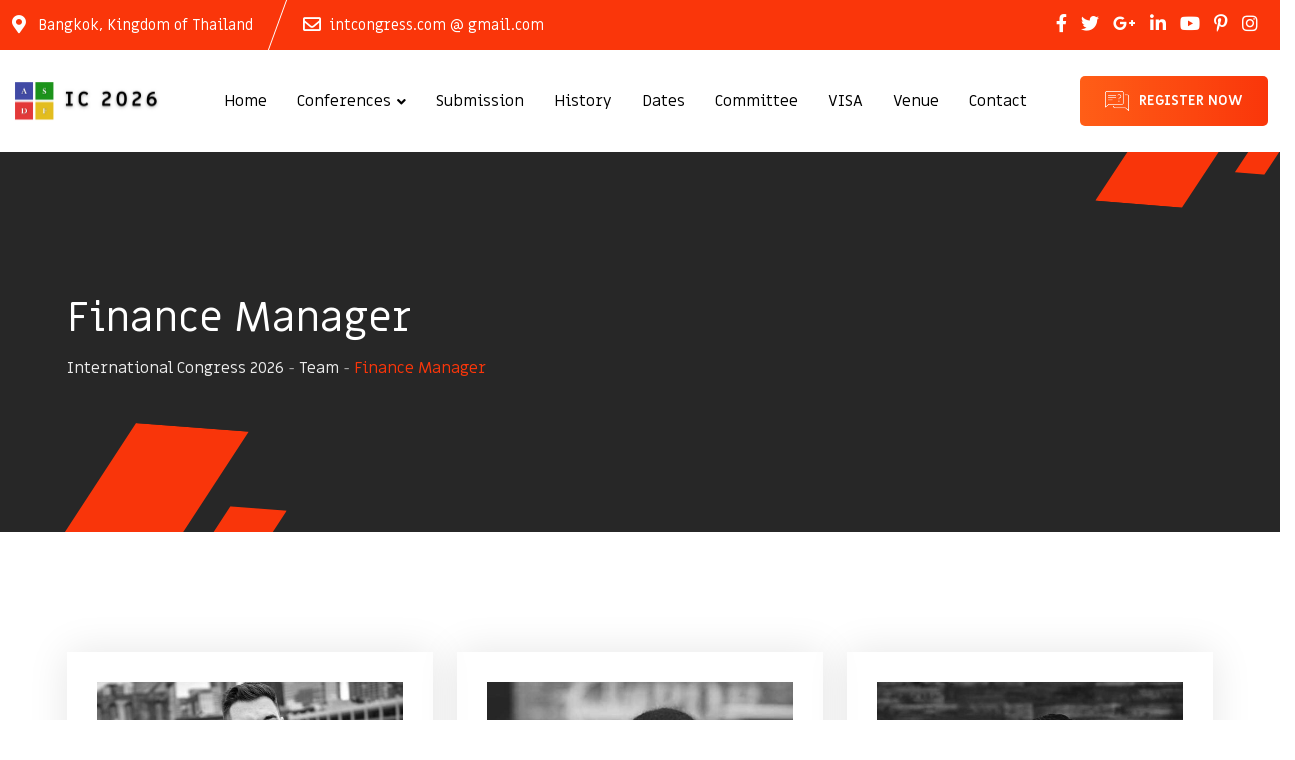

--- FILE ---
content_type: text/html; charset=UTF-8
request_url: https://intcongress.com/team-category/finance-manager/
body_size: 21146
content:
<!doctype html>
<html lang="en-US">
<head>
	<meta charset="UTF-8">
	<meta name="viewport" content="width=device-width, initial-scale=1.0">
	<link rel="profile" href="https://gmpg.org/xfn/11" />
	<title>Finance Manager &#8211; International Congress 2026</title>
<meta name='robots' content='max-image-preview:large' />
<noscript><style>#preloader{display:none;}</style></noscript><link rel='dns-prefetch' href='//www.googletagmanager.com' />
<link rel='dns-prefetch' href='//fonts.googleapis.com' />
<link rel="alternate" type="application/rss+xml" title="International Congress 2026 &raquo; Feed" href="https://intcongress.com/feed/" />
<link rel="alternate" type="application/rss+xml" title="International Congress 2026 &raquo; Finance Manager Team Category Feed" href="https://intcongress.com/team-category/finance-manager/feed/" />
<style id='wp-img-auto-sizes-contain-inline-css' >
img:is([sizes=auto i],[sizes^="auto," i]){contain-intrinsic-size:3000px 1500px}
/*# sourceURL=wp-img-auto-sizes-contain-inline-css */
</style>
<link rel='stylesheet' id='fluentform-elementor-widget-css' href='https://intcongress.com/wp-content/plugins/fluentform/assets/css/fluent-forms-elementor-widget.css?ver=6.1.14'  media='all' />
<style id='wp-emoji-styles-inline-css' >

	img.wp-smiley, img.emoji {
		display: inline !important;
		border: none !important;
		box-shadow: none !important;
		height: 1em !important;
		width: 1em !important;
		margin: 0 0.07em !important;
		vertical-align: -0.1em !important;
		background: none !important;
		padding: 0 !important;
	}
/*# sourceURL=wp-emoji-styles-inline-css */
</style>
<link rel='stylesheet' id='wp-block-library-css' href='https://intcongress.com/wp-includes/css/dist/block-library/style.min.css?ver=6.9'  media='all' />
<style id='wp-block-library-theme-inline-css' >
.wp-block-audio :where(figcaption){color:#555;font-size:13px;text-align:center}.is-dark-theme .wp-block-audio :where(figcaption){color:#ffffffa6}.wp-block-audio{margin:0 0 1em}.wp-block-code{border:1px solid #ccc;border-radius:4px;font-family:Menlo,Consolas,monaco,monospace;padding:.8em 1em}.wp-block-embed :where(figcaption){color:#555;font-size:13px;text-align:center}.is-dark-theme .wp-block-embed :where(figcaption){color:#ffffffa6}.wp-block-embed{margin:0 0 1em}.blocks-gallery-caption{color:#555;font-size:13px;text-align:center}.is-dark-theme .blocks-gallery-caption{color:#ffffffa6}:root :where(.wp-block-image figcaption){color:#555;font-size:13px;text-align:center}.is-dark-theme :root :where(.wp-block-image figcaption){color:#ffffffa6}.wp-block-image{margin:0 0 1em}.wp-block-pullquote{border-bottom:4px solid;border-top:4px solid;color:currentColor;margin-bottom:1.75em}.wp-block-pullquote :where(cite),.wp-block-pullquote :where(footer),.wp-block-pullquote__citation{color:currentColor;font-size:.8125em;font-style:normal;text-transform:uppercase}.wp-block-quote{border-left:.25em solid;margin:0 0 1.75em;padding-left:1em}.wp-block-quote cite,.wp-block-quote footer{color:currentColor;font-size:.8125em;font-style:normal;position:relative}.wp-block-quote:where(.has-text-align-right){border-left:none;border-right:.25em solid;padding-left:0;padding-right:1em}.wp-block-quote:where(.has-text-align-center){border:none;padding-left:0}.wp-block-quote.is-large,.wp-block-quote.is-style-large,.wp-block-quote:where(.is-style-plain){border:none}.wp-block-search .wp-block-search__label{font-weight:700}.wp-block-search__button{border:1px solid #ccc;padding:.375em .625em}:where(.wp-block-group.has-background){padding:1.25em 2.375em}.wp-block-separator.has-css-opacity{opacity:.4}.wp-block-separator{border:none;border-bottom:2px solid;margin-left:auto;margin-right:auto}.wp-block-separator.has-alpha-channel-opacity{opacity:1}.wp-block-separator:not(.is-style-wide):not(.is-style-dots){width:100px}.wp-block-separator.has-background:not(.is-style-dots){border-bottom:none;height:1px}.wp-block-separator.has-background:not(.is-style-wide):not(.is-style-dots){height:2px}.wp-block-table{margin:0 0 1em}.wp-block-table td,.wp-block-table th{word-break:normal}.wp-block-table :where(figcaption){color:#555;font-size:13px;text-align:center}.is-dark-theme .wp-block-table :where(figcaption){color:#ffffffa6}.wp-block-video :where(figcaption){color:#555;font-size:13px;text-align:center}.is-dark-theme .wp-block-video :where(figcaption){color:#ffffffa6}.wp-block-video{margin:0 0 1em}:root :where(.wp-block-template-part.has-background){margin-bottom:0;margin-top:0;padding:1.25em 2.375em}
/*# sourceURL=/wp-includes/css/dist/block-library/theme.min.css */
</style>
<style id='classic-theme-styles-inline-css' >
/*! This file is auto-generated */
.wp-block-button__link{color:#fff;background-color:#32373c;border-radius:9999px;box-shadow:none;text-decoration:none;padding:calc(.667em + 2px) calc(1.333em + 2px);font-size:1.125em}.wp-block-file__button{background:#32373c;color:#fff;text-decoration:none}
/*# sourceURL=/wp-includes/css/classic-themes.min.css */
</style>
<style id='global-styles-inline-css' >
:root{--wp--preset--aspect-ratio--square: 1;--wp--preset--aspect-ratio--4-3: 4/3;--wp--preset--aspect-ratio--3-4: 3/4;--wp--preset--aspect-ratio--3-2: 3/2;--wp--preset--aspect-ratio--2-3: 2/3;--wp--preset--aspect-ratio--16-9: 16/9;--wp--preset--aspect-ratio--9-16: 9/16;--wp--preset--color--black: #000000;--wp--preset--color--cyan-bluish-gray: #abb8c3;--wp--preset--color--white: #ffffff;--wp--preset--color--pale-pink: #f78da7;--wp--preset--color--vivid-red: #cf2e2e;--wp--preset--color--luminous-vivid-orange: #ff6900;--wp--preset--color--luminous-vivid-amber: #fcb900;--wp--preset--color--light-green-cyan: #7bdcb5;--wp--preset--color--vivid-green-cyan: #00d084;--wp--preset--color--pale-cyan-blue: #8ed1fc;--wp--preset--color--vivid-cyan-blue: #0693e3;--wp--preset--color--vivid-purple: #9b51e0;--wp--preset--color--finbuzz-primary: #fa360a;--wp--preset--color--finbuzz-secondary: #ff5e17;--wp--preset--color--finbuzz-button-dark-gray: #111111;--wp--preset--color--finbuzz-button-light-gray: #a5a5a5;--wp--preset--color--finbuzz-button-white: #ffffff;--wp--preset--gradient--vivid-cyan-blue-to-vivid-purple: linear-gradient(135deg,rgb(6,147,227) 0%,rgb(155,81,224) 100%);--wp--preset--gradient--light-green-cyan-to-vivid-green-cyan: linear-gradient(135deg,rgb(122,220,180) 0%,rgb(0,208,130) 100%);--wp--preset--gradient--luminous-vivid-amber-to-luminous-vivid-orange: linear-gradient(135deg,rgb(252,185,0) 0%,rgb(255,105,0) 100%);--wp--preset--gradient--luminous-vivid-orange-to-vivid-red: linear-gradient(135deg,rgb(255,105,0) 0%,rgb(207,46,46) 100%);--wp--preset--gradient--very-light-gray-to-cyan-bluish-gray: linear-gradient(135deg,rgb(238,238,238) 0%,rgb(169,184,195) 100%);--wp--preset--gradient--cool-to-warm-spectrum: linear-gradient(135deg,rgb(74,234,220) 0%,rgb(151,120,209) 20%,rgb(207,42,186) 40%,rgb(238,44,130) 60%,rgb(251,105,98) 80%,rgb(254,248,76) 100%);--wp--preset--gradient--blush-light-purple: linear-gradient(135deg,rgb(255,206,236) 0%,rgb(152,150,240) 100%);--wp--preset--gradient--blush-bordeaux: linear-gradient(135deg,rgb(254,205,165) 0%,rgb(254,45,45) 50%,rgb(107,0,62) 100%);--wp--preset--gradient--luminous-dusk: linear-gradient(135deg,rgb(255,203,112) 0%,rgb(199,81,192) 50%,rgb(65,88,208) 100%);--wp--preset--gradient--pale-ocean: linear-gradient(135deg,rgb(255,245,203) 0%,rgb(182,227,212) 50%,rgb(51,167,181) 100%);--wp--preset--gradient--electric-grass: linear-gradient(135deg,rgb(202,248,128) 0%,rgb(113,206,126) 100%);--wp--preset--gradient--midnight: linear-gradient(135deg,rgb(2,3,129) 0%,rgb(40,116,252) 100%);--wp--preset--gradient--finbuzz-gradient-color: linear-gradient(to right,#ff5e17,#fa360a);--wp--preset--font-size--small: 12px;--wp--preset--font-size--medium: 20px;--wp--preset--font-size--large: 36px;--wp--preset--font-size--x-large: 42px;--wp--preset--font-size--normal: 16px;--wp--preset--font-size--huge: 50px;--wp--preset--spacing--20: 0.44rem;--wp--preset--spacing--30: 0.67rem;--wp--preset--spacing--40: 1rem;--wp--preset--spacing--50: 1.5rem;--wp--preset--spacing--60: 2.25rem;--wp--preset--spacing--70: 3.38rem;--wp--preset--spacing--80: 5.06rem;--wp--preset--shadow--natural: 6px 6px 9px rgba(0, 0, 0, 0.2);--wp--preset--shadow--deep: 12px 12px 50px rgba(0, 0, 0, 0.4);--wp--preset--shadow--sharp: 6px 6px 0px rgba(0, 0, 0, 0.2);--wp--preset--shadow--outlined: 6px 6px 0px -3px rgb(255, 255, 255), 6px 6px rgb(0, 0, 0);--wp--preset--shadow--crisp: 6px 6px 0px rgb(0, 0, 0);}:where(.is-layout-flex){gap: 0.5em;}:where(.is-layout-grid){gap: 0.5em;}body .is-layout-flex{display: flex;}.is-layout-flex{flex-wrap: wrap;align-items: center;}.is-layout-flex > :is(*, div){margin: 0;}body .is-layout-grid{display: grid;}.is-layout-grid > :is(*, div){margin: 0;}:where(.wp-block-columns.is-layout-flex){gap: 2em;}:where(.wp-block-columns.is-layout-grid){gap: 2em;}:where(.wp-block-post-template.is-layout-flex){gap: 1.25em;}:where(.wp-block-post-template.is-layout-grid){gap: 1.25em;}.has-black-color{color: var(--wp--preset--color--black) !important;}.has-cyan-bluish-gray-color{color: var(--wp--preset--color--cyan-bluish-gray) !important;}.has-white-color{color: var(--wp--preset--color--white) !important;}.has-pale-pink-color{color: var(--wp--preset--color--pale-pink) !important;}.has-vivid-red-color{color: var(--wp--preset--color--vivid-red) !important;}.has-luminous-vivid-orange-color{color: var(--wp--preset--color--luminous-vivid-orange) !important;}.has-luminous-vivid-amber-color{color: var(--wp--preset--color--luminous-vivid-amber) !important;}.has-light-green-cyan-color{color: var(--wp--preset--color--light-green-cyan) !important;}.has-vivid-green-cyan-color{color: var(--wp--preset--color--vivid-green-cyan) !important;}.has-pale-cyan-blue-color{color: var(--wp--preset--color--pale-cyan-blue) !important;}.has-vivid-cyan-blue-color{color: var(--wp--preset--color--vivid-cyan-blue) !important;}.has-vivid-purple-color{color: var(--wp--preset--color--vivid-purple) !important;}.has-black-background-color{background-color: var(--wp--preset--color--black) !important;}.has-cyan-bluish-gray-background-color{background-color: var(--wp--preset--color--cyan-bluish-gray) !important;}.has-white-background-color{background-color: var(--wp--preset--color--white) !important;}.has-pale-pink-background-color{background-color: var(--wp--preset--color--pale-pink) !important;}.has-vivid-red-background-color{background-color: var(--wp--preset--color--vivid-red) !important;}.has-luminous-vivid-orange-background-color{background-color: var(--wp--preset--color--luminous-vivid-orange) !important;}.has-luminous-vivid-amber-background-color{background-color: var(--wp--preset--color--luminous-vivid-amber) !important;}.has-light-green-cyan-background-color{background-color: var(--wp--preset--color--light-green-cyan) !important;}.has-vivid-green-cyan-background-color{background-color: var(--wp--preset--color--vivid-green-cyan) !important;}.has-pale-cyan-blue-background-color{background-color: var(--wp--preset--color--pale-cyan-blue) !important;}.has-vivid-cyan-blue-background-color{background-color: var(--wp--preset--color--vivid-cyan-blue) !important;}.has-vivid-purple-background-color{background-color: var(--wp--preset--color--vivid-purple) !important;}.has-black-border-color{border-color: var(--wp--preset--color--black) !important;}.has-cyan-bluish-gray-border-color{border-color: var(--wp--preset--color--cyan-bluish-gray) !important;}.has-white-border-color{border-color: var(--wp--preset--color--white) !important;}.has-pale-pink-border-color{border-color: var(--wp--preset--color--pale-pink) !important;}.has-vivid-red-border-color{border-color: var(--wp--preset--color--vivid-red) !important;}.has-luminous-vivid-orange-border-color{border-color: var(--wp--preset--color--luminous-vivid-orange) !important;}.has-luminous-vivid-amber-border-color{border-color: var(--wp--preset--color--luminous-vivid-amber) !important;}.has-light-green-cyan-border-color{border-color: var(--wp--preset--color--light-green-cyan) !important;}.has-vivid-green-cyan-border-color{border-color: var(--wp--preset--color--vivid-green-cyan) !important;}.has-pale-cyan-blue-border-color{border-color: var(--wp--preset--color--pale-cyan-blue) !important;}.has-vivid-cyan-blue-border-color{border-color: var(--wp--preset--color--vivid-cyan-blue) !important;}.has-vivid-purple-border-color{border-color: var(--wp--preset--color--vivid-purple) !important;}.has-vivid-cyan-blue-to-vivid-purple-gradient-background{background: var(--wp--preset--gradient--vivid-cyan-blue-to-vivid-purple) !important;}.has-light-green-cyan-to-vivid-green-cyan-gradient-background{background: var(--wp--preset--gradient--light-green-cyan-to-vivid-green-cyan) !important;}.has-luminous-vivid-amber-to-luminous-vivid-orange-gradient-background{background: var(--wp--preset--gradient--luminous-vivid-amber-to-luminous-vivid-orange) !important;}.has-luminous-vivid-orange-to-vivid-red-gradient-background{background: var(--wp--preset--gradient--luminous-vivid-orange-to-vivid-red) !important;}.has-very-light-gray-to-cyan-bluish-gray-gradient-background{background: var(--wp--preset--gradient--very-light-gray-to-cyan-bluish-gray) !important;}.has-cool-to-warm-spectrum-gradient-background{background: var(--wp--preset--gradient--cool-to-warm-spectrum) !important;}.has-blush-light-purple-gradient-background{background: var(--wp--preset--gradient--blush-light-purple) !important;}.has-blush-bordeaux-gradient-background{background: var(--wp--preset--gradient--blush-bordeaux) !important;}.has-luminous-dusk-gradient-background{background: var(--wp--preset--gradient--luminous-dusk) !important;}.has-pale-ocean-gradient-background{background: var(--wp--preset--gradient--pale-ocean) !important;}.has-electric-grass-gradient-background{background: var(--wp--preset--gradient--electric-grass) !important;}.has-midnight-gradient-background{background: var(--wp--preset--gradient--midnight) !important;}.has-small-font-size{font-size: var(--wp--preset--font-size--small) !important;}.has-medium-font-size{font-size: var(--wp--preset--font-size--medium) !important;}.has-large-font-size{font-size: var(--wp--preset--font-size--large) !important;}.has-x-large-font-size{font-size: var(--wp--preset--font-size--x-large) !important;}
:where(.wp-block-post-template.is-layout-flex){gap: 1.25em;}:where(.wp-block-post-template.is-layout-grid){gap: 1.25em;}
:where(.wp-block-term-template.is-layout-flex){gap: 1.25em;}:where(.wp-block-term-template.is-layout-grid){gap: 1.25em;}
:where(.wp-block-columns.is-layout-flex){gap: 2em;}:where(.wp-block-columns.is-layout-grid){gap: 2em;}
:root :where(.wp-block-pullquote){font-size: 1.5em;line-height: 1.6;}
/*# sourceURL=global-styles-inline-css */
</style>
<link rel='stylesheet' id='countdown-timer-style-css' href='https://intcongress.com/wp-content/plugins/countdown-timer-for-elementor/assets/css/countdown-timer-widget.css?ver=6.9'  media='all' />
<link rel='stylesheet' id='finbuzz-gfonts-css' href='//fonts.googleapis.com/css?family=Miriam+Libre%3A400%2C500%2C700%2C400&#038;subset=latin&#038;display=fallback&#038;ver=1.9.2'  media='all' />
<link rel='stylesheet' id='bootstrap-css' href='https://intcongress.com/wp-content/themes/finbuzz/assets/css/bootstrap.min.css?ver=1.9.2'  media='all' />
<link rel='stylesheet' id='flaticon-finbuzz-css' href='https://intcongress.com/wp-content/themes/finbuzz/assets/fonts/flaticon-finbuzz/flaticon.css?ver=1.9.2'  media='all' />
<link rel='stylesheet' id='magnific-popup-css' href='https://intcongress.com/wp-content/themes/finbuzz/assets/css/magnific-popup.css?ver=1.9.2'  media='all' />
<link rel='stylesheet' id='font-awesome-css' href='https://intcongress.com/wp-content/themes/finbuzz/assets/css/font-awesome.min.css?ver=1.9.2'  media='all' />
<link rel='stylesheet' id='animate-css' href='https://intcongress.com/wp-content/themes/finbuzz/assets/css/animate.min.css?ver=1.9.2'  media='all' />
<link rel='stylesheet' id='finbuzz-default-css' href='https://intcongress.com/wp-content/themes/finbuzz/assets/css/default.css?ver=1.9.2'  media='all' />
<link rel='stylesheet' id='finbuzz-elementor-css' href='https://intcongress.com/wp-content/themes/finbuzz/assets/css/elementor.css?ver=1.9.2'  media='all' />
<link rel='stylesheet' id='finbuzz-rt-animate-css' href='https://intcongress.com/wp-content/themes/finbuzz/assets/css/rt-animate.css?ver=1.9.2'  media='all' />
<link rel='stylesheet' id='finbuzz-style-css' href='https://intcongress.com/wp-content/themes/finbuzz/assets/css/style.css?ver=1.9.2'  media='all' />
<style id='finbuzz-style-inline-css' >
	
	.entry-banner {
					background-color: #272727;
			}

	.content-area {
		padding-top: 120px; 
		padding-bottom: 120px;
	}
		#page .content-area {
		background-image: url(  );
		background-color: #ffffff;
	}
		.error-page-area .error-page-content {		 
		background-color: #ffffff;
	}
	
	
/*# sourceURL=finbuzz-style-inline-css */
</style>
<link rel='stylesheet' id='elementor-frontend-css' href='https://intcongress.com/wp-content/plugins/elementor/assets/css/frontend.min.css?ver=3.34.2'  media='all' />
<link rel='stylesheet' id='eael-general-css' href='https://intcongress.com/wp-content/plugins/essential-addons-for-elementor-lite/assets/front-end/css/view/general.min.css?ver=6.5.8'  media='all' />
<style id='finbuzz-dynamic-inline-css' >
@media ( min-width:1400px ) { .container {  max-width: 1170px!important; } } a { color: #fa360a; }  .primary-color { color: #fa360a; } .secondary-color { color: #ffa996; } body { color: #444444; font-family: 'Miriam Libre', sans-serif; font-size: 16px; line-height: 28px; font-weight : normal; font-style: normal; } h1,h2,h3,h4,h5,h6 { font-family: 'Miriam Libre', sans-serif; font-weight : normal; } h1 { font-size: 46px; line-height: 50px; font-style: normal; } h2 { font-size: 36px; line-height: 44px; font-style: normal; } h3 { font-size: 28px; line-height: 36px; font-style: normal; } h4 { font-size: 22px; line-height: 32px; font-style: normal; } h5 { font-size: 18px; line-height: 28px; font-style: normal; } h6 { font-size: 14px; line-height: 24px; font-style: normal; } .topbar-style-2 .header-top-bar, .topbar-style-3 .header-top-bar{ background-color: #fa360a; } .topbar-left .header-button a, .topbar-style-1 .header-top-bar .topbar-right .header-right-button .header-btn { color: #ffffff; } .topbar-style-1 .header-top-bar .topbar-right .header-right-button .header-btn, .header-style-2 .header-top-right li .header-right-button .header-btn, .accordion-style-3 .accordion-button.collapsed:before, .header-style-4 .info-wrap .header-right-button a{ background-image: linear-gradient(to right, #ff5e17 , #fa360a); } .topbar-style-1 .header-top-bar .topbar-right .header-right-button .header-btn:hover, .header-style-2 .header-top-right li .header-right-button .header-btn:hover, .header-style-4 .info-wrap .header-right-button a:hover, .header-style-4 .info-wrap .header-right-button a:hover { background-image: linear-gradient(to right, #fa360a , #ff5e17); } .mobile-top-bar .header-social li a:hover, .header-style-9 .header-area .header-right .info-wrap li .header-right-button a, .topbar-style-4 .tophead-right .header-button:after{ background:#fa360a} .topbar-right ul .topbar-social a:hover, .topbar-left .header-button a i, .header-style-2 .header-top .header-top-middle .header-button a i, .header-style-4 .info-wrap .search-btn i:hover{ color:#fa360a} .mobile-top-bar .header-button a{ background-image: linear-gradient(to right, #ff5e17 , #fa360a); } .topbar-style-4 .tophead-left i, .topbar-style-4 .tophead-right i{ color:#fa360a} .header-style-9 .header-area .header-right .info-wrap li a.cart-trigger-icon:hover, .header-style-9 .header-area .header-right .info-wrap li.search-btn a:hover{ background-color:#fa360a; }  .header-style-1.trheader .header-menu .additional-menu-area span.side-menu-trigger span, .header-style-2.trheader .header-menu .additional-menu-area span.side-menu-trigger span, .header-style-5.trheader .header-menu .additional-menu-area span.side-menu-trigger span, .header-style-2.trheader .additional-menu-area span.side-menu-trigger span::before, .header-style-3.trheader .header-menu .additional-menu-area span.side-menu-trigger span, .header-style-3.trheader .additional-menu-area span.side-menu-trigger span::before, .header-style-1.trheader .additional-menu-area span.side-menu-trigger span::before { background-color: #ffffff; }  .header-style-6.trheader .header-menu .additional-menu-area span.side-menu-trigger span, .header-style-7.trheader .header-menu .additional-menu-area span.side-menu-trigger span, .header-style-8.trheader .header-menu .additional-menu-area span.side-menu-trigger span {  border-color: #ffffff; } .header-style-6.trheader .header-icon-area:before, .header-style-7.trheader .header-icon-area:before, .header-style-8.trheader .header-icon-area:before {  background:#ffffff; }  .trheader .header-icon-area:before, .header-style-1.trheader .info-wrap .search-btn i:before, .header-style-4.trheader .info-wrap .search-btn i, .trheader.cart-area .cart-trigger-icon, .trheader.header-style-5 .info-wrap .cart-area .cart-trigger-icon, .header-style-3.trheader .info-wrap .search-btn i:before, .header-style-2.trheader .menu-wrap .info-wrap .header-icon-area .search-icon i, .header-style-1.trheader ul.info-wrap .header-number .media .item-icon, .trheader .header-top-right li .media .item-icon, .header-style-8.trheader .cart-area .cart-trigger-icon, .trheader.header-style-5 .menu-full-wrap .info-wrap .search-icon a, .header-style-6.trheader .header-icon-area .search-icon a i, .header-style-7.trheader .header-icon-area .search-icon a, .header-style-7.trheader .cart-area .cart-trigger-icon, .header-style-7.trheader .info-wrap .info .info-text i, .header-style-8.trheader .info-wrap .header-3-right .header-button i, .header-style-8.trheader .header-style-8-menu .menu-wrap .info-wrap .header-icon-area .search-icon a i { color:#ffffff; } .header-style-7 .menu-layout7, .header-style-8 .header-style-8-menu .menu-wrap, .rt-sticky .header-style-8-menu { background-color:#fa360a; } .header-style-8.trheader .header-area .header-menu.rt-sticky{ background:transparent; box-shadow:none } .header-style-7 .menu-layout7.rt-sticky { background: rgba(250, 54, 10, 0.95); } .trheader.header-style-7 .menu-layout7.rt-sticky{ background: rgba(250, 54, 10, 0.95); } .header-style-8 .header-top-8-wrap .header-info-wrap i{ color:#fa360a; } .site-header .main-navigation nav ul li a { font-family: 'Miriam Libre', sans serif; font-size: 16px; line-height: 22px; font-weight : normal;  font-style: normal; } .site-header .main-navigation ul li ul li a { font-family: 'Miriam Libre', sans serif; font-size: 15px; line-height: 22px;  color: #000000; font-style: normal; } .mean-container .mean-nav ul li a { font-family: 'Miriam Libre', sans serif; font-size: 15px; line-height: 22px; font-weight : normal; font-style: normal; }   .trheader .site-header .main-navigation .menu > li > a, .header-style-1.trheader ul.info-wrap .header-number .media .media-body .item-label, .header-style-1.trheader ul.info-wrap .header-number .media .media-body .item-number, .trheader .header-top-middle .item-paragraph, .header-style-5.trheader .header-number .media .media-body a, .header-style-5.trheader .header-number .media .media-body .item-label, .header-style-2.trheader .header-top .header-top-middle .header-button a, .header-style-2.trheader .header-top-right li .media .media-body .item-label, .header-style-7 .header-menu .info-wrap .info-text a, .header-style-8.trheader .header-top-8-wrap .header-info-wrap span, .header-style-8.trheader .header-top-8-wrap .header-info-wrap a, .header-style-2.trheader .header-top-right li .media .media-body a{ color: #ffffff; } .trheader .main-navigation .menu .menu-item-has-children:after{ color:#ffffff; } .header-style-4 .info-wrap .search-btn i:hover{ color: #fa360a; } .site-header .main-navigation ul li ul li a { color: #000000; } .additional-menu-area .sidenav-social span a:hover i, .additional-menu-area .sidenav ul li a:hover, .additional-menu-area .sidenav .closebtn{ color: #fa360a; } .header-style-5.trheader .header-area .header-menu.rt-sticky{ background:#fa360a; } .header-style-5 .header-area .header-menu.rt-sticky{ background:#fa360a; } .site-header .main-navigation ul li ul li, .site-header .main-navigation ul li ul{ background-color: #ffffff; } .site-header .main-navigation ul.menu li ul.sub-menu li:hover { background-color: #ffffff; } .site-header .main-navigation ul.menu li ul.sub-menu li:hover:after{ color:#111111; } .site-header .main-navigation ul li.mega-menu ul.sub-menu li a:hover, .site-header .main-navigation ul li ul li a:hover:before, .site-header .main-navigation ul li ul li a::before { color: #fa360a; } .site-header .main-navigation ul.menu li ul.sub-menu li a:hover { color: #fa360a; } .site-header .main-navigation ul li.mega-menu > ul.sub-menu { background-color: #ffffff} .site-header .main-navigation ul li.mega-menu ul.sub-menu li a { color: #000000} .site-header .main-navigation ul li.mega-menu > ul.sub-menu li:hover:before { color: #fa360a; } .site-header .main-navigation ul li ul:after, .site-header .main-navigation ul li.mega-menu > ul:after { background:#fa360a; } .mean-container a.meanmenu-reveal, .mean-container .mean-nav ul li a.mean-expand { color: #fa360a; } .mean-container a.meanmenu-reveal span { background-color: #fa360a; } .mean-container .mean-bar {  border-color: #fa360a; } .mean-container .mean-nav ul li.current_page_item > a, .mean-container .mean-nav ul li.current-menu-item > a, .mean-container .mean-nav ul li.current-menu-parent > a { color: #fa360a; } .header-style-1 ul.info-wrap .header-number .media .item-icon { color: #fa360a; } .site-header .search-box .search-text { border-color: #fa360a; } .header-style-1 .site-header .header-top .icon-left { border-color: #ffa996; } .header-style-1.trheader .rt-sticky ul.info-wrap .header-number .media .item-icon { color:#fa360a} .rt-sticky-menu-wrapper { border-color: #fa360a} .header-style-6.trheader .header-area .header-menu.rt-sticky{ background-color:#fa360a; } .entry-banner .entry-banner-content h1 { color: #ffffff; } .breadcrumb-area .entry-breadcrumb span a, .breadcrumb-trail ul.trail-items li a { color: #ebebeb; } .breadcrumb-area .entry-breadcrumb span a:hover, .breadcrumb-trail ul.trail-items li a:hover { color: #fa360a; } .breadcrumb-trail ul.trail-items li, .entry-banner .entry-breadcrumb .delimiter, .entry-banner .entry-breadcrumb .dvdr { color: #a6a6a6; } .breadcrumb-area .entry-breadcrumb > span:last-child, .breadcrumb-trail ul.trail-items li > span { color: #fa360a; } .entry-banner:after {   background: rgba(0, 0, 0, 0); } .entry-banner .entry-banner-content { padding-top: 140px; padding-bottom: 150px; }  a.scrollup { background-color: #fa360a; } a.scrollup:hover { color: #fa360a; } .footer-top-area { background-color: #ffffff;  }  .footer-area .widgettitle:after, .footer-area .mc4wp-form .mc4wp-form-fields .mc4-subscriber button{ background-color: #fa360a; } .footer-area .widgettitle:before{ background-color: #ffa996; } .footer-style-2 .footer-top-area .rt_footer_social_widget .footer-social li a:hover { background-color: #fa360a; } .rt-box-title-1 span { border-top-color: #fa360a; } .footer-area .rt_footer_social_widget .footer-social li a:hover{ background:#fa360a; }  .widget_finbuzz_download .download-list .item .item-icon2 a, .sidebar-widget-area .widget_recent_comments ul li.recentcomments:hover::after, .sidebar-widget-area .widget_recent_comments ul li.recentcomments:hover::before { background:#fa360a; } .sidebar-widget-area .widget ul li a:hover { color: #fa360a; } .sidebar-widget-area .widget ul li:before, .blog-date:after, .sidebar-widget-area .widget h3.widgettitle::after { background:#fa360a; } .rt-post-box .post-box-style .media .media-body ul li a, .post-box-style .post-box-date ul li i, .post-box-style .media-body h3 a:hover, .feature-post-layout .entry-title a:hover, .post-tab-layout .post-box-date ul li:first-child, .post-tab-layout .entry-title a:hover, .blog-box .entry-content ul li a:hover, .blog-box .entry-content h3:hover a, .rt_widget_recent_entries_with_image .topic-box .posted-date i { color:#fa360a; } .search-form input:focus { border-color: #fa360a; } .sidebar-widget-area .rt_widget_recent_entries_with_image .media-body .posted-date a, .sidebar-widget-area .widget ul li.active a, .sidebar-widget-area .widget ul li.active a:before, .footer-top-area .search-form input.search-submit, .footer-top-area ul li:before, .footer-top-area ul li a:before, .author-widget .phone-number-layout .phone a:hover { color: #fa360a; } .footer-top-area .search-form input.search-submit, .footer-top-area ul li a:before, .footer-top-area .stylish-input-group .input-group-addon button i { color: #fa360a; } .footer-top-area .stylish-input-group .input-group-addon button:hover { background: #fa360a; } .rt-box-title-1, .author-widget .phone-number-layout .author-icon > div{ background-color: #fa360a; } .sidebar-widget-area .widget_recent_comments ul li.recentcomments:hover > span:before, .footer-area .mc4wp-form .mc4wp-form-fields .mc4-subscriber button:hover, .sidebar-widget-area .widget h3.widgettitle::before, .sidebar-widget-area .widget_block h2:before{ background-color: #ffa996; } .feature-post-layout .post-box-date ul li.feature-date, .rt_widget_recent_entries_with_image .topic-box .widget-recent-post-title a:hover, .single-post .entry-content ul li a:hover, .blog .entry-content ul li a:hover { color: #fa360a; } .rt_widget_recent_entries_with_image .topic-box .post-date1 span { background-color: #fa360a; } .sidebar-widget-area .mc4wp-form .form-group .item-btn { background-color: #fa360a; } .sidebar-widget-area .mc4wp-form .form-group .item-btn:hover { background-color: #ffa996; } .post-tab-layout ul.btn-tab li .active { background-color: #fa360a; } .call-to-action-content .rtin-des .item-btn:hover, .download-list ul li a{ background-color: #fa360a; } .download-list ul li a:hover { background-color: #ffa996; } .sidebar-widget-area .widget_calendar td a, .sidebar-widget-area .widget_calendar a:hover, .download-list .item .item-icon i { color: #fa360a; } .menu-service-menu-container #menu-service-menu .service-sidebar-menu:after, .download-list .item:after{ background-color:#fa360a; } .menu-service-menu-container #menu-service-menu .service-sidebar-menu a::after{ border-color:#fa360a; } .single-service-1  .elementor-widget-container:after{ border-bottom: 55px solid #fa360a; } .sidebar-widget-area .widget_recent_comments ul li.recentcomments:hover::before, .wp-block-archives li a:hover:before, .wp-block-categories li a:hover:before, .wp-block-archives li:hover{ color:#fa360a!important; } .widget_block .wp-block-latest-comments .wp-block-latest-comments__comment a:hover{ color:#fa360a; } .entry-footer .about-author .media-body .author-title, .entry-title h1 a { color: #fa360a; } .comments-area .main-comments .replay-area a:hover { background-color: #fa360a; } .blog-style-2 .readmore-btn:hover { background-color: #fa360a; color: #ffffff; } .entry-header .entry-meta .post-date:after, blockquote:before, .single-post .single-post-list li:before, .entry-footer .item-tags a:hover{ background:#fa360a; } .entry-footer .post-share .share-links a:hover, .post-navigation .post-nav-title a:hover, .rt-related-post-info .post-date ul li.post-relate-date, .post-navigation .next-article a:hover, .post-navigation .prev-article a:hover{ color:#fa360a} .error-page-area {   background-color: #ffffff; } .error-page-area .text-1 {  color: #111111; } .error-page-area .text-2 { color: #000000; } .error-page-area .error-page-content .go-home a:after {   background: #fa360a; } .error-page-area .error-page-content .go-home a:before {   background: #ffa996; } .error-btn{ background: #fa360a; } .comments-area > h4:before, .comment-respond > h4:before{ background: #ffa996; } .comments-area > h4::after, .comment-respond > h4:after{ background: #fa360a; } .submit-btn:hover { background-color: #ffa996; } .footer-top-area .mc4wp-form .form-group .item-btn:hover { background-color: #ffa996; } .submit-btn:after {   background: #fa360a; } .submit-btn:before {   background: #ffa996; }  .sidebar-widget-area .widget_calendar caption, .sidebar-widget-area .widget_calendar table td#today { background: #fa360a; } .footer-top-area .mc4wp-form .form-group .item-btn { background: #fa360a; } .entry-footer ul.item-tags li a:hover, .entry-header .entry-meta ul li a:hover { color: #fa360a; } .about-author ul.author-box-social li a:hover { color: #fa360a; } .post-navigation .next-article i, .post-navigation .prev-article i { color: #fa360a; } .entry-header .entry-meta ul li i, .entry-header .entry-post-meta ul li a { color: #fa360a; } .single-post .entry-content ol li:before, .entry-content ol li:before { background-color: #fa360a; } .rt-related-post .title-section h2:after { background-color: #fa360a; } .blog .entry-content .entry-title a:hover, .content-search .entry-content .entry-title a:hover{ color: #fa360a; } .blog .blog-layout-1 .blog-box .entry-content h3 a:hover{ color: #fa360a; } .sidebar-widget-area .widget_block.widget_search .wp-block-search__button{ background-color: #fa360a; }  .sidebar-widget-area .widget ul li a:hover:before{ color: #fa360a; } .pagination-area ul li.active a, .pagination-area ul li a:hover { background-color: #fa360a; border-color:#fa360a;  } .pagination-area ul li.active a{ border-color:#fa360a; } .widget_block .wp-block-latest-comments .wp-block-latest-comments__comment:hover:before{ color:#fa360a; } .rt-woo-nav .owl-custom-nav .owl-prev:hover, .rt-woo-nav .owl-custom-nav .owl-next:hover { background-color: #ffa996; }  .rt-drop, .post-detail-style3 .breadcrumbs-area2 .breadcrumbs-content ul li, .post-detail-style3 .breadcrumbs-area2 .breadcrumbs-content ul li a, .post-detail-style3 .breadcrumbs-area2 .breadcrumbs-content ul li a:hover, .breadcrumbs-area2 .breadcrumbs-content h3 a:hover, .post-detail-style3 .post-3-no-img-meta ul.post-info-light li a:hover, .post-detail-style3 .entry-meta li a:hover, .rt-news-box .post-cat span a:hover, .rt-news-box .topic-box .post-date1 span a:hover, .rt_widget_recent_entries_with_image .topic-box .post-date1 span a:hover, .sidebar-widget-area .widget.title-style-1 h3.widgettitle, .search-form input.search-submit, ul.news-info-list li i, .search-form input.search-submit:hover, .rt-cat-list-widget li:hover a, .footer-top-area .search-form input.search-submit, .ui-cat-tag a:hover, .entry-post-meta .post-author a:hover, .post-detail-style2 .post-info-light ul li a:hover, .post-detail-style2 .entry-meta li a:hover, .entry-title a:hover, .blog-layout-1 .entry-meta ul li a:hover, .blog-box .blog-bottom-content-holder ul li i, .blog .entry-content ul li i, .blog-layout-2 .blog-list .entry-content .blog-date i, .content-search .entry-content ul li i, .footer-top-area .rt-news-box .dark .rt-news-box-widget .media-body a:hover, .entry-footer .share-social ul a:hover, .archive .entry-content ul li i, .archive .entry-content .entry-title a:hover{ color: #fa360a; } .blog-box .entry-content .blog-date:after{ background-color:#fa360a; } .search-form button, #respond form .btn-send:hover{ color:#fa360a; }  .rt-box-title-2,.blog-box .blog-img-holder .entry-content, button, input[type="button"], input[type="reset"], input[type="submit"], .sidebar-widget-area .widget.title-style-1 h3.widgettitle, .rt-cat-list-widget li:before, .elementor-widget-wp-widget-categories ul li:before, .cat-holder-text, .blog-layout-2 .entry-meta .blog-cat ul li a:hover, .blog-layout-3 .entry-meta ul li.blog-cat li a:hover, #respond form .btn-send {   background-color: #fa360a; } .elementor-widget-wp-widget-categories ul li a:before {   color: #fa360a; } .elementor-widget-wp-widget-categories ul li:hover a { color: #ffa996; } .post-detail-style2 .cat-holder:before {   border-top: 8px solid #fa360a; } .footer-top-area .widget_tag_cloud a:hover { background-color: #fa360a !important; } .entry-content .wpb_layerslider_element a.layerslider-button, .comments-area h3.comment-num:after {  background: #fa360a; } .entry-content .btn-read-more-h-b, .pagination-area ul li span .header-style-10.trheader #tophead .tophead-social li a:hover {   border: 1px solid #fa360a; } .bottomBorder {   border-bottom: 2px solid #fa360a; } .search-form input.search-field { border-color: #fa360a; }  .search-form input.search-submit { background-color: #fa360a; border: 2px solid #fa360a; } .sidebar-widget-area .widget.title-style-1 h3.widgettitle span { border-top: 10px solid #fa360a; }  .sidebar-widget-area .widget_tag_cloud a:hover, .sidebar-widget-area .widget_product_tag_cloud a:hover { background-color: #fa360a; } .cat-holder:before {   border-top: 8px solid #fa360a; } .footer-bottom-social ul li a { background-color: #fa360a; } .footer-bottom-social ul li a:hover {   background-color: #ffa996; } .page-links span.current .page-number, .page-links a.post-page-numbers:hover .page-number { background-color: #fa360a; }  .service-grid-layout2 .service-item .service-content .service-button1 a:after, .service-grid-layout2 .service-item:after, .rt-related-service .service-item .service-content, .rt-related-service .rtin-item .rtin-content, .service-grid-layout3 .service-item:hover .service-content:after{ background-color: #fa360a; } .elementor-3673 .elementor-element.elementor-element-6559048 .elementor-icon-list-icon i, .elementor-3673 .elementor-element.elementor-element-26af55c .elementor-icon-list-icon i, .service-grid-layout3 .service-item .service-title a:hover { color:#fa360a; }  #sb_instagram #sbi_images .sbi_item .sbi_photo_wrap::before{ background-color: rgba(250, 54, 10, 0.79); } .portfolio-single .single-portfolio-img-wrap:before, .rt-woo-nav .owl-custom-nav .owl-prev, .rt-woo-nav .owl-custom-nav .owl-next{  background:#fa360a; }  .gallery-single .rt-swiper-slider .rt-swiper-container .swiper-button > div{ background:#fa360a; } .gallery-multi-layout-1 .rtin-item .rtin-figure .rtin-content .item-button .gallery-btn{ color:#fa360a; } .gallery-default .rtin-item .rtin-content .rtin-cat a, .gallery-multi-layout-2 .rtin-item h3 a:hover{ color:#ffa996; } .gallery-multi-layout-2 .rtin-item .item-icon a:hover, .gallery-single .rt-swiper-slider .rt-swiper-container .swiper-button > div:hover{ background-color:#ffa996; } .fluentform .team-form-input .team-fluent-date .ff-el-input--content:before, .rtin-item .rtin-content h3 a:hover { color:#fa360a; } portfolio-multi-layout-10 .rtin-item .rtin-content h3 a:hover { color:#fa360a!important; } .team-single .rtin-item-wrap .rtin-item .rtin-social ul.rtin-social-icon li a:hover, .team-multi-layout-1 .rtin-item .team-thumb .rtin-social-icon, .team-multi-layout-1 .rtin-item:hover::before, .team-multi-layout-2 .rtin-item:hover .rtin-content-wrap .rtin-content .btn-style4::after, .team-multi-layout-2 .rtin-item .rtin-content-wrap .rtin-content .rtin-designation:after, .team-single .rtin-item-wrap .rtin-content .rtin-designation::after, .team-single .rtin-item-wrap .rtin-content ul li::before { background:#fa360a;  } .team-multi-layout-2 .rtin-item .rtin-content-wrap .rtin-content .rtin-designation:before{ background:#ffa996; } .team-multi-layout-1 .rtin-item:hover::after { border-color:#fa360a; } .team-single .rtin-item .rtin-thums:after{ border-bottom: 55px solid #fa360a; } .team-related-post .rtin-item .rtin-social li ul li a{ background:#fa360a; } .team-related-post .rtin-item .rtin-social li ul li a:hover{ background:#fff; color:#fa360a; } .team-single .rtin-item-wrap .rtin-item .rtin-social ul.rtin-social-icon li a{ color:#fa360a; } .team-single .rtin-item-wrap .rtin-content .rtin-designation::before { background-color:#ffa996; } .widget_fluentform_widget .service-form-btn .ff-btn-submit, .fluentform .team-form-btn button.ff-btn{ background:#fa360a; } .widget_fluentform_widget .service-form-btn .ff-btn-submit:hover, .fluentform .team-form-btn button.ff-btn:hover{ background:#ffa996; } .btn-style2:after { background-color:#fa360a; } .btn-style1:hover { background-color:#fa360a; border-color:#fa360a; } .btn-style1 svg pathm, .btn-style9 svg path{ fill:#fa360a; } .header-style-6 .header-icon-area .search-icon a:hover i, .btn-style9{ color:#fa360a; } .btn-style9{ border-color:#fa360a; } .header-search .stylish-input-group input[type=search], .header-search .header-search-form input[type=search], .header-search .custom-search-input input[type=text]{  border-color:#fa360a; }  @-webkit-keyframes pulse2 { 0% {  -webkit-box-shadow: 0 0 0 0 #fa360a;;   box-shadow: 0 0 0 0 #fa360a;; } 70% {  -webkit-box-shadow: 0 0 0 20px rgba(94, 223, 255, 0);   box-shadow: 0 0 0 20px rgba(94, 223, 255, 0); } 100% {  -webkit-box-shadow: 0 0 0 0 rgba(94, 223, 255, 0);   box-shadow: 0 0 0 0 rgba(94, 223, 255, 0); }  }  @keyframes pulse2 { 0% {  -webkit-box-shadow: 0 0 0 0 #fa360a;;   box-shadow: 0 0 0 0 #fa360a;; } 70% {  -webkit-box-shadow: 0 0 0 20px rgba(94, 223, 255, 0);   box-shadow: 0 0 0 20px rgba(94, 223, 255, 0); } 100% {  -webkit-box-shadow: 0 0 0 0 rgba(94, 223, 255, 0);   box-shadow: 0 0 0 0 rgba(94, 223, 255, 0); } } .footer-style-6 .footer-top-area .textwidget p, .banner-addon.style-6 .subtitle, .banner-addon.style-7 .subtitle , .counter-style4 .count .counterUp, .counter-style4 .count-text, .service-grid-layout8 .content-header .service-count, .footer-style-6 .footer-top-area .footer-top-widget .corporate-address li a{ font-family: 'Miriam Libre', sans-serif; } .woocommerce-MyAccount-navigation ul li a:hover, .woocommerce .rt-product-block .price-title-box .rt-title a:hover, .woocommerce .product-details-page .product_meta > span a:hover, .woocommerce-cart table.woocommerce-cart-form__contents .product-name a:hover, .woocommerce .product-details-page .post-social-sharing ul.item-social li a:hover, .woocommerce .product-details-page table.group_table td > label > a:hover, .cart-area .minicart-title a:hover, .cart-area .minicart-remove a:hover { color: #fa360a; } .woocommerce .rt-product-block .rt-buttons-area .btn-icons a:hover, .woocommerce div.product .woocommerce-tabs ul.tabs li a:before { background-color: #fa360a; } .woocommerce #respond input#submit.alt, .woocommerce #respond input#submit, .woocommerce button.button.alt, .woocommerce input.button.alt, .woocommerce button.button, .woocommerce a.button.alt, .woocommerce input.button, .woocommerce a.button, .cart-btn a.button, #yith-quick-view-close { background-color: #fa360a; } .woocommerce #respond input#submit.alt:hover, .woocommerce #respond input#submit:hover, .woocommerce button.button.alt:hover, .woocommerce input.button.alt:hover, .woocommerce button.button:hover, .woocommerce a.button.alt:hover, .woocommerce input.button:hover, .woocommerce a.button:hover, .cart-btn a.button:hover, #yith-quick-view-close:hover { background-color: #ffa996; } .woocommerce-message, .woocommerce-info {   border-top-color: #fa360a; } .woocommerce .product-details-page .rt-right .wistlist-compare-box a:hover, .cart-area .cart-trigger-icon:hover, .header-style-5 .header-menu.rt-sticky .cart-area .cart-trigger-icon > span, .header-style-7 .cart-area .cart-trigger-icon > span, .header-style-8 .cart-area .cart-trigger-icon > span { color:#fa360a; } .cart-area .cart-trigger-icon > span, .woocommerce #respond input#submit.alt:hover, .woocommerce #respond input#submit:hover, .woocommerce button.button.alt:hover, .woocommerce input.button.alt:hover, .woocommerce button.button:hover, .woocommerce a.button.alt:hover, .woocommerce input.button:hover, .woocommerce a.button:hover, .woocommerce #respond input#submit.alt, .woocommerce #respond input#submit, .woocommerce button.button.alt, .woocommerce input.button.alt, .woocommerce button.button, .woocommerce a.button.alt, .woocommerce input.button, .woocommerce a.button, .cart-btn a.button .cart-btn a.button:hover, .woocommerce button.button:disabled:hover, .woocommerce button.button:disabled[disabled]:hover, .woocommerce div.product .woocommerce-tabs ul.tabs li a:before{ background:#fa360a; } .btn-style3{ background:#fa360a} .btn-style3:hover svg path{ fill:#fa360a} .btn-style5 svg path, .btn-style8 svg path, .btn-style7 svg path{ fill:#fa360a; } .btn-style5:hover, .btn-style9::before{ background-color:#fa360a; } .loadMore{ border-color:#fa360a; } .loadMore:hover, .btn-style6:hover, .btn-style7:hover{ color:#fa360a; } .btn-style6::before, .btn-style6::after{ background-color:#fa360a; } .btn-style8{ border-color:#fa360a; color:#fa360a; } .info-style9 .info-item:hover .info-button7 .btn-style8 {   background-color: #fa360a;   border: 1px solid#fa360a; } .service-grid-layout6 .service-item:hover .btn-style8:hover, .portfolio-multi-layout-9 .rtin-item .item-img .rtin-content .content_inner .round-button .round-btn i{ color:#fa360a; } .btn-wrap .btn-style9::before, .portfolio-multi-layout-9 .rtin-item .item-img .rtin-content .content_inner .round-button .round-btn:hover, .info-style13 .info-item:after{ background-color:#fa360a; } .sec-title .sub-title { color: #fa360a; } .section-title h2:after, .sec-title.style2 .rtin-title:before, .sec-title.style2 .rtin-title:after, .sec-title.style1 .sec-title-holder .rtin-title::after { background: #fa360a; } .sec-title.style2 .section-title span { color: #fa360a; } .barshow .title-bar, .about-info-text h2:after { background-color: #fa360a; } .sec-title.style4 .rtin-title:after { background-color: #fa360a; } .sec-title.style1 .sec-title-holder .rtin-title::before{ background: #ffa996; } .banner-slider-addon .main-banner-slider .play-btn .play-icon, .banner-slider-addon .banner-content .banner-btn-list li a span i{ color: #fa360a; } .banner-slider-addon .banner-content .banner-btn-list li a:hover{ background-color: #fa360a; } .banner-slider-addon .banner-content .banner-btn-list li a svg path{ fill:#fa360a; } .barshow .title-bar2{ background-color:#fa360a; } .barshow .title-bar1{ background-color:#ffa996; } .about-image-text .about-content .sub-rtin-title, .title-text-button .subtitle{ color: #fa360a; }  .rt-owl-nav-1.slider-nav-enabled .owl-carousel .owl-nav > div { background-color: #fa360a; } .rt-owl-nav-1.slider-nav-enabled .owl-carousel .owl-nav > div:hover { background-color: #ffa996; } .rt-owl-nav-1.slider-dot-enabled .owl-carousel .owl-dot:hover span, .team-grid-style2.rt-owl-nav-1.slider-dot-enabled .owl-carousel .owl-dot.active span, .rt-owl-nav-1.slider-dot-enabled .owl-carousel .owl-dot.active span, .team-multi-layout-3 .rtin-item .rtin-designation::after, .team-multi-layout-3 .rtin-item .rtin-social > li> a, .team-multi-layout-3 .rtin-item .rtin-social li ul li a, .team-grid-style2 .swiper-pagination span.swiper-pagination-bullet-active, .team-multi-layout-4 .rtin-item .rtin-content-wrap .mask-wrap .rtin-content .rtin-title::after, .team-multi-layout-4 .rtin-item .rtin-social li ul li a:hover, .team-multi-layout-5 .rtin-item:hover .rtin-content-wrap .mask-wrap, .team-multi-layout-5 .rtin-item .rtin-social li ul li a:hover { background-color: #fa360a; } .team-multi-layout-3 .rtin-item .rtin-social li ul li a:hover{ color:#fa360a; } .team-multi-layout-4 .rtin-item svg path{ fill:#fa360a; } .rt-owl-nav-2.slider-dot-enabled .owl-carousel .owl-dot:hover span, .rt-owl-nav-2.slider-dot-enabled .owl-carousel .owl-dot.active span { background-color: #fa360a; } .rt-owl-nav-2.slider-nav-enabled .owl-carousel .owl-nav > div:hover { background: #ffa996; } .info-box .info-title a:hover, .info-style1 .info-item .info-icon, .info-style2 .info-item .info-title a:hover, .info-style1 .info-item .info-content .info-title a:hover, .info-box .info-item .info-price, .info-style3 .media-icon .info-icon, .info-style10 .info-item .info-text, .info-style3 .info-item .info-button .button, .info-style2 .info-item .info-button .button, .info-style13 .info-icon, .info-style14 .info-item:hover .info-icon, .info-style7 .info-item .info-button .button{   color: #fa360a; } .info-style5 .info-item .info-button .info-button { border-color: #ffa996; } .info-style3 .info-item .info-button .info-button, .info-style2 .info-item .info-button .info-button, .info-style5 .info-item .link-shape .info-button a:hover, .info-style7 .info-item:hover .info-title, .info-style8 .info-item:hover .icon-circle-box .icon-body .info-icon i, .info-style12 .info-item .info-content .info-title a:hover, .info-style12 .info-item .info-content .info-title:hover { color:#fa360a; } .info-style1 .info-item:hover .info-media .info-number{ border-color:transparent transparent #fa360a transparent; } .info-box.info-style2 .info-item:before, .info-style4 .info-item:hover .info-content .info-button .btn-style4::after, .info-style7 .info-item:hover .rtin-media::before, .info-style7 .info-item:hover .rtin-media::after{ background-color:#fa360a; } .info-style5 .info-item::before{ background-image: linear-gradient(to top,#fa360a, transparent); } .info-style8 .info-item .icon-circle-box .circle-image svg path:nth-child(1), .info-style8 .info-item .icon-circle-box .circle-image svg path:nth-child(2), .info-style8 .info-item .icon-circle-box .circle-image svg path:nth-child(4), .info-style11 .info-item .info-box-memo li:nth-child(3) svg path{ fill:#fa360a; } .info-style11 .info-item .info-box-memo li:nth-child(2) svg path{ stroke:#fa360a; } .info-style12 .info-item:hover .info-media .info-number{ border-color: transparent transparent #fa360a; transparent; }  .rt-counter.rtin-counter-style1 .rtin-item .rtin-content .rtin-counter .success-count::after, .rt-counter.rtin-counter-style2 .rtin-item .rtin-content .rtin-counter .success-count::after{ background-color: #fa360a; } .rt-counter.rtin-counter-style3 .rtin-item::after{ background-color: #fa360a; }  .testimonial-2 .slick-slide .testimonial-content-wrap .person-info:before, .testimonial-1 .slick-arrow:hover, .testimonial-1 .slick-prev:hover,   .testimonial-1 .slick-next:hover, .testimonial-1 .slick-prev:focus, .testimonial-1 .slick-next:focus, .testimonial-4 .testimonial-item .testimonial-top-area .testimonial-figure .item-icon i, .testimonial-4 .testimonial-item .testimonial-designation:after, .testimonial-5 .testimonial-item .testimonial-designation:after, .testimonial-5 .rt-related-slider .swiper-button-next:hover, .testimonial-6 .swiper-pagination .swiper-pagination-bullet-active, .testimonial-5 .rt-related-slider .swiper-button-prev:hover{ background-color: #fa360a; }  .testimonial-2 .slick-arrow:hover:before, .testimonial-6 .testimonial-item .testimonial-content .test-footer .author-info .testimonial-title, .testimonial-3 .rt-related-slider .swiper-button > div{ color:#fa360a; } .testimonial-5 .testimonial-item .person-info p{ border-color:#fa360a; }  .service-grid-layout1 .service-content .service-title a:hover, .service-grid-layout2 .service-item .service-title a:hover, .service-grid-layout4 .service-item:hover .service-content .service-title a {   color: #fa360a; } .service-grid-layout1 .service-item:hover .service-title a, .service-grid-layout1 .service-item:hover .service-title {   color: #fff; } .service-grid-layout1 .service-item:hover .service-box-content .btn-style1, .service-layout5 .swiper-pagination .swiper-pagination-bullet-active{ background-color: #fa360a; border-color: #fa360a; } .service-grid-layout7 .service-item .service-content .service-title::before, .service-grid-layout7 .service-item:hover .service-content{ background-color: #fa360a; } .service-grid-layout7 .service-item:hover .service-content .service-title::before{ background-color:#fff; } .post-default .post-grid-item .entry-content h3 a:hover, .post-grid-style6 .blog-date i, .post-grid-style6 .post-grid-meta li i, .post-grid-style6 .post-grid-meta li a:hover, .post-grid-style1 .post-grid-item .entry-content ul li i, .post-grid-style1 .post-grid-item .blog-btn:hover, .post-multi-grid .rtin-item-post .rtin-title a:hover{ color:#fa360a; } .post-grid-style1 .post-grid-item .entry-content .blog-date:after, .post-grid-style6 .rtin-img:after, .post-grid-style6 .rtin-img:before, .post-grid-style5 .blog-button a{ background-color:#fa360a; } .post-grid-style2 .post-grid-item .entry-content .blog-btn svg path, .post-multi-grid .rtin-item-post .blog-btn svg path{ fill:#fa360a; } .post-grid-style2 .post-grid-item .post-img .blog-cat a:hover{ background-color:#fa360a; color:#fff; } .post-grid-style2 .post-grid-item .entry-content .blog-btn:hover, .post-multi-grid .rtin-item-post .blog-btn:hover, .post-grid-style2 .post-grid-item .entry-content .post-grid-meta li a:hover, .post-grid-style2 .post-grid-item .entry-content .post-grid-meta li i, .post-grid-style4 .rtin-item-post .rtin-content ul li i{ color:#fa360a} .post-default.post-grid-style3 .rtin-item-post .rtin-img .blog-date, .post-default.post-grid-style4 .rtin-item-post .blog-date{ background:#fa360a} .btn-wrap .btn-style9:hover{ border-color:#fa360a; } .rtin-insurance-tab.tab-style1 .feature-tab-layout ul.nav-tabs .nav-item a.active{ background:#fa360a; border-color:#fa360a; } .rtin-insurance-tab.tab-style1 .feature-tab-layout ul.nav-tabs .nav-item a:after{ border-top: 16px solid #fa360a; } .rtin-insurance-tab.tab-style2 .rtin-item .insur-tab-more:hover, .rtin-insurance-tab.tab-style2 .nav-tabs .nav-item a::before{ background:#fa360a; } .rtin-insurance-tab.tab-style2 .rtin-item ul li:after{ color:#fa360a; } .fixed-sidebar-left .elementor-widget-wp-widget-nav_menu ul > li > a:hover, .fix-bar-bottom-copyright .rt-about-widget ul li a:hover, .fixed-sidebar-left .rt-about-widget ul li a:hover { color: #fa360a; } .element-side-title h5:after {   background: #ffa996; } .element-side-title h5 {   color: #fa360a; } .fixed-sidebar-addon .elementor-widget-wp-widget-nav_menu ul > li > a:hover, .fixed-sidebar-addon .rt-about-widget .footer-social li a:hover {   color: #fa360a; } .rt-cat-list-widget li:before, .rtin-faq .faq-item .faq-number span {   background: #fa360a; } .elementor-icon-list-items .elementor-icon-list-item i, .address-style2 .rtin-item:hover .rtin-icon i {   color: #fa360a; } .rtin-address-default .rtin-item .rtin-info a:hover, .rtin-address-default .rtin-item .rtin-icon i { color: #ffa996; } .rtin-logo-slider .rtin-item:hover {   border-color: #fa360a; } .elementor-accordion .elementor-tab-title.elementor-active .elementor-accordion-icon-opened { color: #fa360a; } .cta-style1 .action-box, .cta-default.cta-style6::after, .cta-style7 .action-box, .rtin-contact-info-default.info-style4 .list-icon:hover, .service-grid-layout9 .service-box-content .content-header::before, .cta-style7::after{ background-color:#fa360a; } .cta-style1:after, .single-service-cta .cta-style1:after{ background-color: rgba(250, 54, 10, 0.2); } .cta-style1:before, .single-service-cta .cta-style1:before{ background-color: rgba(250, 54, 10, 0.1); } .cta-style4 .btn-style1:hover svg path, .cta-style6 .action-box .btn-style1:hover svg path, .cta-style7 .action-box .btn-style1:hover svg path{ fill:#fa360a} .service-grid-layout6 .service-item:after, .portfolio-multi-layout-6 .rtin-item:after{ background-color: rgba(250, 54, 10, 0.79); } .service-grid-layout6 .service-item .btn-style7, .rtin-contact-info-default.info-style4 .list-content a:hover{ color:#fa360a; } .service-grid-layout6 .service-item:hover .btn-style7, .service-grid-layout6 .service-item:hover .btn-style7 svg path{ color:#fff; fill:#fff; } .rt-video .rtin-video .rtin-play .play-icon, .video-slider.video-style5 .play-btn .play-icon{ color:#fa360a} .video-style6 .rtin-play{ border-color:#fa360a; } .rt-video.video-style2, .video-style6 .rtin-play:hover, .title-text-button .subtitle.style3::before, .video-slider.video-style5 .video-gallery-slider .swiper-pagination.swiper-pagination-bullets .swiper-pagination-bullet.swiper-pagination-bullet-active, .video-style4 .rtin-video .rtin-play .play-text::before{ background-color:#fa360a} .progress-circular-layout .progress-circular span i{ color:#fa360a; } .progress-circular-layout .progress-circular-wrap:after{ background:#fa360a; } .progress-circular-layout .progress-circular:after, .progress-circle .style-2.has-shape::before{ background:#fa360a; } .counter-style1 .success-count-wrap::after, .counter-style2 .success-count-wrap .count:after, .counter-style3 .success-count-wrap .count:after{ background:#fa360a; } .fluentform-widget-title::before{ background:#ffa996; } .fluentform-widget-title::after, .fluentform .frm-fluent-form .callback-btn, .fluentform .frm-fluent-form .free-consultation-btn .ff-btn-submit{ background:#fa360a; } .fluentform .frm-fluent-form .ff-el-form-control:focus{ border-color:#fa360a; } .fluentform .frm-fluent-form .callback-btn:hover, .fluentform .frm-fluent-form .free-consultation-btn .ff-btn-submit:hover{ color:#fa360a; } .portfolio-single .cat-list a, .portfolio-single .portfoilo-info-wrap ul.project-list li.post-share .share-links a:hover, .portfolio-single .portfolio-post-navigation .pad-lr-15 .portfolio-icon a, .portfolio-single .portfolio-post-navigation .pad-lr-15 .portfolio-content h3 a:hover, .portfolio-single .single-port-cat a, .portfolio-multi-layout-4 .rtin-item .rtin-figure .read-more-btn, .portfolio-multi-layout-5 .read-more-btn:hover, .portfolio-multi-layout-10 .rtin-item .rtin-cat a:hover, .portfolio-multi-layout-5 .rtin-item .rtin-content .cat-list a, .portfolio-multi-layout-6 .rtin-item .portfolio-btn .read-more-btn:hover, .portfolio-default.portfolio-layout7  .rtin-item .rtin-content .read-more-btn, .portfolio-default.portfolio-layout7 .rtin-item .rtin-content .title-area h3 a:hover, .portfolio-multi-layout-8 .rtin-item .rtin-content h3 a:hover { color:#fa360a; } .portfolio-multi-layout-1 .rtin-item::before { background-image: linear-gradient(to top,#fa360a, transparent); } .portfolio-single .portfoilo-info-wrap .info-title, .portfolio-multi-layout-2 .rtin-item .rtin-figure .rtin-content .cat-list::after, .portfolio-single .portfolio-post-navigation .pad-lr-15:hover .portfolio-icon a, .portfolio-multi-layout-4 .rtin-item .rtin-content::before, .portfolio-multi-layout-5 .rtin-item .rtin-content, .portfolio-multi-layout-5 .swiper-button-next:hover, .portfolio-multi-layout-5 .swiper-button-prev:hover, .portfolio-multi-layout-10 .swiper-pagination-bullets .swiper-pagination-bullet-active, .portfolio-default.portfolio-layout7 .rtin-item .rtin-content .title-area::after, .portfolio-default.portfolio-layout7 .rtin-item:hover .rtin-content .read-more-btn, .portfolio-multi-layout-8 .rtin-item .rtin-content .portfolio-btn, .testimonial-8 .swiper-pagination .swiper-pagination-bullet-active, .portfolio-multi-layout-8 .rtin-item .rtin-content .portfolio-btn:hover { background-color:#fa360a; } .portfolio-multi-layout-2 .rtin-item .rtin-figure .rtin-content .cat-list::before{ background-color:#ffa996; } .testimonial-7 .testimonial-item .qoute-icon, .testimonial-8 .testimonial-item .testimonial-designation{ color:#fa360a; } .cta-style6 .action-box .btn-style1 svg path{ fill:#fa360a; } .contact-info-default .contact-info .section-line-one { background-color:#ffa996; } .contact-info-default .contact-info .section-line-two, .contact-info-default.info-style2 .contact-info .contact-icon span:after, .rtin-contact-info-default.info-style3 .list-item::before{ background-color:#fa360a; } .rtin-contact-info-default.info-style4 .list-icon{ color:#fa360a; border-color:#fa360a; } .main-banner-slider .swiper-button-next:hover, .main-banner-slider .swiper-button-prev:hover{ color:#fff; background:#fa360a; } .banner-slider-addon .main-banner-slider .single-slider .banner-content .banner-title:before, .main-banner-slider .swiper-pagination-bullet-active, .banner-addon .banner-title::before, .rt-video.video-style7 .rtin-video .play-icon:hover, .main-banner-slider3 .swiper-button-next:hover, .main-banner-slider3 .swiper-button-prev:hover{ background:#fa360a; } .main-banner-slider.slider-style2 .slider-social-section li span, .main-banner-slider.slider-style2 .slider-social-section li a:hover, .banner-slider-addon .main-banner-slider .single-slider .banner-content .subtitle, .banner-social-section li span, .banner-addon .banner-social-section li a:hover, .banner-slider-addon.slider-style3 .main-banner-slider3 .play-btn .play-icon, .main-banner-slider3 .swiper-button-next, .main-banner-slider3 .swiper-button-prev, .video-play-icon{ color:#fa360a; } .main-banner-slider .swiper-pagination-bullet-active:after { background:#ffa996; } .image-style1 .image-box .about-shape li:nth-child(2){ border-bottom: 55px solid #fa360a; } .image-style1 .image-box .about-shape li:nth-child(3){ border: 5px solid #fa360a; } .image-style2 .image-box .quotetion-icon, .image-style13 .round-shape, .image-style1 .image-box .image-info{ background-color:#fa360a; } .animate-image-style7 .shape-point .start-point i, .service-grid-layout9 .portfolio-btn a:hover, .animate-image-style7 .shape-point .end-point i{ color:#fa360a; } .animate-image-style7 .has-animation svg path:nth-child(1){ stroke:#fa360a; } .image-style11 .image-box li:nth-child(2) svg path, .image-style12 .shape-icon svg path, .image-style12 .shape-icon2 svg path{ fill:#fa360a; } .image-style11 .image-box li:nth-child(3) svg path{ stroke:#fa360a; } .pricing-plan .pricing-title:after, .content-toggle .nav-tabs .nav-link.active, .pricing-switch-container .switch-button{ background-color:#fa360a; } .pricing-plan .pricing-title:before { background-color:#ffa996; } .pricing-plan .pricing-btn a, .pricing--style-2 .pricing__content .pricing__price-heading .price-box .pricing__price{ color:#fa360a; } .pricing-plan .pricing-btn a:hover, .pricing--style-2:hover .pricing__content .pricing-button .pricing-btn{ background-color:#fa360a; color:#fff; border-color: #fa360a; } .pricing--style-2:hover{ border-color:#fa360a; } .country-location .location-item .map-icon ul li{ color:#fa360a; } @keyframes pulse {   0% { box-shadow: 0 0 0 0 #fa360a;   }   70% { box-shadow: 0 0 0 20px rgba(12, 31, 215, 0);   }   100% { box-shadow: 0 0 0 0 rgba(12, 31, 215, 0);   } } .rt-accordion .accordion-button.collapsed:before, .rt-accordion .accordion-header button, .accordion-style-2 .accordion-button::before{ color:#fa360a; } .rt-accordion.accordion-style-3 .accordion-button.collapsed:before{ color:#fff; }  .rt-related-slider .section-title .swiper-button > div:hover, .accordion-style-4 .accordion-button::before{ background-color:#fa360a; } .gmap-section .left .elementor-element-populated:after{ background-color:#fa360a; } .title-text-button .subtitle.style2{ color:#fa360a; border-color:#fa360a; } .cta-style4, .cta-style5::before, .cta-style5::after { background-color:#fa360a; } 
/*# sourceURL=finbuzz-dynamic-inline-css */
</style>
<script type="text/javascript" src="https://intcongress.com/wp-includes/js/jquery/jquery.min.js?ver=3.7.1" id="jquery-core-js"></script>

<!-- Google tag (gtag.js) snippet added by Site Kit -->
<!-- Google Analytics snippet added by Site Kit -->
<script type="text/javascript" src="https://www.googletagmanager.com/gtag/js?id=G-60046H4BDN" id="google_gtagjs-js" async></script>
<script type="text/javascript" id="google_gtagjs-js-after">
/* <![CDATA[ */
window.dataLayer = window.dataLayer || [];function gtag(){dataLayer.push(arguments);}
gtag("set","linker",{"domains":["intcongress.com"]});
gtag("js", new Date());
gtag("set", "developer_id.dZTNiMT", true);
gtag("config", "G-60046H4BDN");
//# sourceURL=google_gtagjs-js-after
/* ]]> */
</script>
<link rel="https://api.w.org/" href="https://intcongress.com/wp-json/" /><link rel="EditURI" type="application/rsd+xml" title="RSD" href="https://intcongress.com/xmlrpc.php?rsd" />
<meta name="generator" content="WordPress 6.9" />
<meta name="generator" content="Site Kit by Google 1.170.0" /><meta name="generator" content="Elementor 3.34.2; features: additional_custom_breakpoints; settings: css_print_method-internal, google_font-enabled, font_display-auto">
			<style>
				.e-con.e-parent:nth-of-type(n+4):not(.e-lazyloaded):not(.e-no-lazyload),
				.e-con.e-parent:nth-of-type(n+4):not(.e-lazyloaded):not(.e-no-lazyload) * {
					background-image: none !important;
				}
				@media screen and (max-height: 1024px) {
					.e-con.e-parent:nth-of-type(n+3):not(.e-lazyloaded):not(.e-no-lazyload),
					.e-con.e-parent:nth-of-type(n+3):not(.e-lazyloaded):not(.e-no-lazyload) * {
						background-image: none !important;
					}
				}
				@media screen and (max-height: 640px) {
					.e-con.e-parent:nth-of-type(n+2):not(.e-lazyloaded):not(.e-no-lazyload),
					.e-con.e-parent:nth-of-type(n+2):not(.e-lazyloaded):not(.e-no-lazyload) * {
						background-image: none !important;
					}
				}
			</style>
			<link rel="icon" href="https://intcongress.com/wp-content/uploads/2022/12/cropped-IntCongress-2024-32x32.png" sizes="32x32" />
<link rel="icon" href="https://intcongress.com/wp-content/uploads/2022/12/cropped-IntCongress-2024-192x192.png" sizes="192x192" />
<link rel="apple-touch-icon" href="https://intcongress.com/wp-content/uploads/2022/12/cropped-IntCongress-2024-180x180.png" />
<meta name="msapplication-TileImage" content="https://intcongress.com/wp-content/uploads/2022/12/cropped-IntCongress-2024-270x270.png" />
		<style  id="wp-custom-css">
			.banner-addon.style2 > .container{
	    max-width: 1700px!important;
}		</style>
		</head>
<body class="archive tax-finbuzz_team_category term-finance-manager term-36 wp-embed-responsive wp-theme-finbuzz sticky-header header-style-4 footer-style-2 has-topbar topbar-style-2 no-sidebar right-sidebar product-grid-view has-footer-widget elementor-default elementor-kit-471">
		<div id="preloader" class="img-pre-loader" style="background-image:url(https://intcongress.com/wp-content/themes/finbuzz/assets/img/preloader.gif);"></div>	<div id="page" class="site">		
		<a class="skip-link screen-reader-text" href="#content">Skip to content</a>		
		<header id="masthead" class="site-header">			
			<div id="header-4" class="header-area">
							
				<div id="tophead" class="header-top-bar align-items-center">
	<div class="container">
		<div class="d-flex align-items-center justify-content-between">
							<div class="topbar-left">
											<div class="header-location header-item">
						<i class="fas fa-map-marker-alt"></i>Bangkok, Kingdom of Thailand						</div>
																<div class="header-email header-item">
						<i class="far fa-envelope"></i><a href="/cdn-cgi/l/email-protection#e881869c8b87868f9a8d9b9bc68b8785c8a8c88f85898184c68b8785">intcongress.com @ gmail.com</a>
						</div>
									</div>
										<div class="topbar-right">
																<ul>
							<li class="topbar-social">
							<div class="social-icon">
															<a target="_blank" href="https://fb.com/ASDFInt"><i class="fab fa-facebook-f"></i></a>
															<a target="_blank" href="https://twitter.com/ASDFINT"><i class="fab fa-twitter"></i></a>
															<a target="_blank" href="#"><i class="fab fa-google-plus-g"></i></a>
															<a target="_blank" href="https://www.linkedin.com/company/asdfint"><i class="fab fa-linkedin-in"></i></a>
															<a target="_blank" href="https://www.youtube.com/c/AsdfInternational"><i class="fab fa-youtube"></i></a>
															<a target="_blank" href="https://www.pinterest.co.uk/asdfint/"><i class="fab fa-pinterest-p"></i></a>
															<a target="_blank" href="https://www.instagram.com/asdfint"><i class="fab fa-instagram"></i></a>
														</div>
							</li>
						</ul>
						
				</div>
				
		</div>
	</div>
</div>												<div id="rt-sticky-placeholder"></div>
<div class="header-menu mobile-menu menu-layout1" id="header-menu">
	<div class="container">
		<div class="menu-full-wrap">
			<div class="site-branding-wrap">
				<div class="site-branding">
					<a class="dark-logo" href="https://intcongress.com/"><img width="152" height="45" src="https://intcongress.com/wp-content/uploads/2025/01/2026intcong.png" class="attachment-full size-full" alt="2026 International Congress" srcset="https://intcongress.com/wp-content/uploads/2025/01/2026intcong.png 152w, https://intcongress.com/wp-content/uploads/2025/01/2026intcong-150x45.png 150w" /></a>
						<a class="light-logo" href="https://intcongress.com/"><img width="152" height="45" src="https://intcongress.com/wp-content/uploads/2025/01/2026intcong.png" class="attachment-full size-full" alt="2026 International Congress" srcset="https://intcongress.com/wp-content/uploads/2025/01/2026intcong.png 152w, https://intcongress.com/wp-content/uploads/2025/01/2026intcong-150x45.png 150w" /></a>
				</div>
			</div>
			<div class="header-right">
				<div class="menu-wrap">
					<div id="site-navigation" class="main-navigation">
						<nav class="menu-main-menu-container"><ul id="menu-main-menu" class="menu"><li id="menu-item-16" class="mega-menu menu-two-column menu-item menu-item-type-custom menu-item-object-custom menu-item-home menu-item-16"><a href="https://intcongress.com/">Home</a></li>
<li id="menu-item-21" class="mega-menu menu-item menu-item-type-custom menu-item-object-custom menu-item-has-children menu-item-21"><a href="#">Conferences</a>
<ul class="sub-menu">
	<li id="menu-item-3082" class="menu-item menu-item-type-custom menu-item-object-custom menu-item-has-children menu-item-3082"><a href="#">Int Congress</a>
	<ul class="sub-menu">
		<li id="menu-item-7983" class="menu-item menu-item-type-post_type menu-item-object-page menu-item-7983"><a href="https://intcongress.com/international-congress-on-algorithms-and-computation-2026/">ICAC 2026</a></li>
		<li id="menu-item-8040" class="menu-item menu-item-type-post_type menu-item-object-page menu-item-8040"><a href="https://intcongress.com/international-congress-on-ad-hoc-networks-2026/">ICAHN 2026</a></li>
		<li id="menu-item-8039" class="menu-item menu-item-type-post_type menu-item-object-page menu-item-8039"><a href="https://intcongress.com/international-congress-on-artificial-intelligence-2026/">ICAI 2026</a></li>
		<li id="menu-item-8038" class="menu-item menu-item-type-post_type menu-item-object-page menu-item-8038"><a href="https://intcongress.com/international-congress-on-big-data-analytics-2026/">ICBDA 2026</a></li>
		<li id="menu-item-8107" class="menu-item menu-item-type-post_type menu-item-object-page menu-item-8107"><a href="https://intcongress.com/international-congress-on-biotechnology-bioinformatics-2026/">ICBB 2026</a></li>
		<li id="menu-item-8106" class="menu-item menu-item-type-post_type menu-item-object-page menu-item-8106"><a href="https://intcongress.com/international-congress-on-business-management-2026/">ICBM 2026</a></li>
		<li id="menu-item-8105" class="menu-item menu-item-type-post_type menu-item-object-page menu-item-8105"><a href="https://intcongress.com/international-congress-on-computer-applications-2026/">ICCA 2026</a></li>
		<li id="menu-item-8104" class="menu-item menu-item-type-post_type menu-item-object-page menu-item-8104"><a href="https://intcongress.com/international-congress-on-cloud-computing-2026/">ICCC 2026</a></li>
		<li id="menu-item-8103" class="menu-item menu-item-type-post_type menu-item-object-page menu-item-8103"><a href="https://intcongress.com/international-congress-on-climatic-change-ecology-and-conservation-2026/">ICCCEC 2026</a></li>
		<li id="menu-item-8102" class="menu-item menu-item-type-post_type menu-item-object-page menu-item-8102"><a href="https://intcongress.com/international-congress-on-contemporary-management-marketing-2026/">ICCMM 2026</a></li>
		<li id="menu-item-8238" class="menu-item menu-item-type-post_type menu-item-object-page menu-item-8238"><a href="https://intcongress.com/international-congress-on-control-systems-2026/">ICCS 2026</a></li>
	</ul>
</li>
	<li id="menu-item-8249" class="menu-item menu-item-type-custom menu-item-object-custom menu-item-has-children menu-item-8249"><a href="#">Int Congress</a>
	<ul class="sub-menu">
		<li id="menu-item-8235" class="menu-item menu-item-type-post_type menu-item-object-page menu-item-8235"><a href="https://intcongress.com/international-congress-on-database-systems-2026/">ICDS 2026</a></li>
		<li id="menu-item-8237" class="menu-item menu-item-type-post_type menu-item-object-page menu-item-8237"><a href="https://intcongress.com/international-congress-on-digital-image-processing-2026/">ICDIP 2026</a></li>
		<li id="menu-item-8236" class="menu-item menu-item-type-post_type menu-item-object-page menu-item-8236"><a href="https://intcongress.com/international-congress-on-entrepreneurship-2026/">ICE 2026</a></li>
		<li id="menu-item-8234" class="menu-item menu-item-type-post_type menu-item-object-page menu-item-8234"><a href="https://intcongress.com/international-congress-on-educational-policies-2026/">ICEP 2026</a></li>
		<li id="menu-item-8232" class="menu-item menu-item-type-post_type menu-item-object-page menu-item-8232"><a href="https://intcongress.com/international-congress-on-egovernance-2026/">ICEG 2026</a></li>
		<li id="menu-item-8233" class="menu-item menu-item-type-post_type menu-item-object-page menu-item-8233"><a href="https://intcongress.com/international-congress-on-embedded-systems-2026/">ICES 2026</a></li>
		<li id="menu-item-8382" class="menu-item menu-item-type-post_type menu-item-object-page menu-item-8382"><a href="https://intcongress.com/international-congress-on-games-graphics-2026/">ICGG 2026</a></li>
		<li id="menu-item-8230" class="menu-item menu-item-type-post_type menu-item-object-page menu-item-8230"><a href="https://intcongress.com/international-congress-on-green-renewable-energy-2026/">ICGRE 2026</a></li>
		<li id="menu-item-8231" class="menu-item menu-item-type-post_type menu-item-object-page menu-item-8231"><a href="https://intcongress.com/international-congress-on-grid-distributed-parallel-computing-2026/">ICGDPC 2026</a></li>
		<li id="menu-item-8228" class="menu-item menu-item-type-post_type menu-item-object-page menu-item-8228"><a href="https://intcongress.com/international-congress-on-industrial-electronics-2026/">ICIE 2026</a></li>
		<li id="menu-item-8229" class="menu-item menu-item-type-post_type menu-item-object-page menu-item-8229"><a href="https://intcongress.com/international-congress-on-innovations-in-engineering-technology-2026/">ICIET 2026</a></li>
	</ul>
</li>
	<li id="menu-item-3083" class="menu-item menu-item-type-custom menu-item-object-custom menu-item-has-children menu-item-3083"><a href="#">Int Congress</a>
	<ul class="sub-menu">
		<li id="menu-item-8227" class="menu-item menu-item-type-post_type menu-item-object-page menu-item-8227"><a href="https://intcongress.com/international-congress-on-integrated-network-management-2026/">ICINM 2026</a></li>
		<li id="menu-item-8383" class="menu-item menu-item-type-post_type menu-item-object-page menu-item-8383"><a href="https://intcongress.com/international-congress-on-internet-of-things-2026/">ICIOT 2026</a></li>
		<li id="menu-item-8384" class="menu-item menu-item-type-post_type menu-item-object-page menu-item-8384"><a href="https://intcongress.com/international-congress-on-internet-security-2026/">ICIS 2026</a></li>
		<li id="menu-item-8385" class="menu-item menu-item-type-post_type menu-item-object-page menu-item-8385"><a href="https://intcongress.com/international-congress-on-manet-2026/">ICM 2026</a></li>
		<li id="menu-item-8386" class="menu-item menu-item-type-post_type menu-item-object-page menu-item-8386"><a href="https://intcongress.com/international-congress-on-mobile-wireless-2026/">ICMW 2026</a></li>
		<li id="menu-item-8387" class="menu-item menu-item-type-post_type menu-item-object-page menu-item-8387"><a href="https://intcongress.com/international-congress-on-multimedia-2026/">ICMM 2026</a></li>
		<li id="menu-item-8388" class="menu-item menu-item-type-post_type menu-item-object-page menu-item-8388"><a href="https://intcongress.com/international-congress-on-nano-technology-2026/">ICNT 2026</a></li>
		<li id="menu-item-8389" class="menu-item menu-item-type-post_type menu-item-object-page menu-item-8389"><a href="https://intcongress.com/international-congress-on-network-communication-2026/">ICNC 2026</a></li>
		<li id="menu-item-8390" class="menu-item menu-item-type-post_type menu-item-object-page menu-item-8390"><a href="https://intcongress.com/international-congress-on-next-generation-computing-and-communication-technologies-2026/">ICNGCCT 2026</a></li>
		<li id="menu-item-8391" class="menu-item menu-item-type-post_type menu-item-object-page menu-item-8391"><a href="https://intcongress.com/international-congress-on-power-electronics-2026/">ICPE 2026</a></li>
		<li id="menu-item-8392" class="menu-item menu-item-type-post_type menu-item-object-page menu-item-8392"><a href="https://intcongress.com/international-congress-on-security-protocols-2026/">ICSecP 2026</a></li>
	</ul>
</li>
	<li id="menu-item-8041" class="menu-item menu-item-type-custom menu-item-object-custom menu-item-has-children menu-item-8041"><a href="#">Int Congress</a>
	<ul class="sub-menu">
		<li id="menu-item-8413" class="menu-item menu-item-type-post_type menu-item-object-page menu-item-8413"><a href="https://intcongress.com/international-congress-on-software-engineering-2026/">ICSE 2026</a></li>
		<li id="menu-item-8393" class="menu-item menu-item-type-post_type menu-item-object-page menu-item-8393"><a href="https://intcongress.com/international-congress-on-sensor-networks-2026/">ICSN 2026</a></li>
		<li id="menu-item-8394" class="menu-item menu-item-type-post_type menu-item-object-page menu-item-8394"><a href="https://intcongress.com/international-congress-on-signal-processing-2026/">ICSP 2026</a></li>
		<li id="menu-item-8396" class="menu-item menu-item-type-post_type menu-item-object-page menu-item-8396"><a href="https://intcongress.com/international-congress-on-social-computing-and-networking-2026/">ICSCN 2026</a></li>
		<li id="menu-item-8395" class="menu-item menu-item-type-post_type menu-item-object-page menu-item-8395"><a href="https://intcongress.com/international-congress-on-soft-computing-2026/">ICSoftComp 2026</a></li>
		<li id="menu-item-8397" class="menu-item menu-item-type-post_type menu-item-object-page menu-item-8397"><a href="https://intcongress.com/international-congress-on-super-computing-2026/">ICSC 2026</a></li>
		<li id="menu-item-8402" class="menu-item menu-item-type-post_type menu-item-object-page menu-item-8402"><a href="https://intcongress.com/international-congress-on-telecom-technologies-applications-2026/">ICTTA 2026</a></li>
		<li id="menu-item-8401" class="menu-item menu-item-type-post_type menu-item-object-page menu-item-8401"><a href="https://intcongress.com/international-congress-on-web-engineering-2026/">ICWE 2026</a></li>
		<li id="menu-item-8400" class="menu-item menu-item-type-post_type menu-item-object-page menu-item-8400"><a href="https://intcongress.com/international-congress-on-web-intelligence-2026/">ICWI 2026</a></li>
		<li id="menu-item-8399" class="menu-item menu-item-type-post_type menu-item-object-page menu-item-8399"><a href="https://intcongress.com/international-congress-on-wireless-and-optical-communication-2026/">ICWOC 2026</a></li>
		<li id="menu-item-8398" class="menu-item menu-item-type-post_type menu-item-object-page menu-item-8398"><a href="https://intcongress.com/international-congress-on-world-web-protocols-2026/">ICWWP 2026</a></li>
	</ul>
</li>
</ul>
</li>
<li id="menu-item-7978" class="menu-item menu-item-type-post_type menu-item-object-page menu-item-7978"><a href="https://intcongress.com/submission/">Submission</a></li>
<li id="menu-item-7980" class="menu-item menu-item-type-post_type menu-item-object-page menu-item-7980"><a href="https://intcongress.com/history/">History</a></li>
<li id="menu-item-7977" class="menu-item menu-item-type-post_type menu-item-object-page menu-item-7977"><a href="https://intcongress.com/dates/">Dates</a></li>
<li id="menu-item-7981" class="menu-item menu-item-type-post_type menu-item-object-page menu-item-7981"><a href="https://intcongress.com/committee/">Committee</a></li>
<li id="menu-item-7982" class="menu-item menu-item-type-post_type menu-item-object-page menu-item-7982"><a href="https://intcongress.com/visa/">VISA</a></li>
<li id="menu-item-7995" class="menu-item menu-item-type-post_type menu-item-object-page menu-item-7995"><a href="https://intcongress.com/venue/">Venue</a></li>
<li id="menu-item-7994" class="menu-item menu-item-type-post_type menu-item-object-page menu-item-7994"><a href="https://intcongress.com/contact/">Contact</a></li>
</ul></nav>					</div>
				</div>
				<ul class="info-wrap">
																					<li>
							<div class="header-right-button">
							<a target="_self" class="header-btn" href="https://intcongress.com/registration/"><span class="btn-img"><img width="24" height="20" src="https://intcongress.com/wp-content/themes/finbuzz/assets/element/shape36.png" alt="shape"></span><span class="btn-text">Register Now</span></a>
							</div>
						</li>
					 
				</ul>
			</div>
		</div>
	</div>
</div>							</div>
		</header>
		
<div class="rt-header-menu mean-container" id="meanmenu">

            <div class="mobile-top-bar" id="mobile-top-fix">
	<div class="header-top">
		<div>
					</div>
	</div>
					<div class="header-button">
				<a target="_self" href="https://intcongress.com/registration/">Register Now</a>
		</div>
		
</div>
            <div id="mobile-sticky-placeholder"></div>
    <div class="mobile-mene-bar" id="mobile-men-bar">
        <div class="mean-bar">
            <a href="https://intcongress.com/"><img width="152" height="45" src="https://intcongress.com/wp-content/uploads/2025/01/2026intcong.png" class="attachment-full size-full" alt="2026 International Congress" srcset="https://intcongress.com/wp-content/uploads/2025/01/2026intcong.png 152w, https://intcongress.com/wp-content/uploads/2025/01/2026intcong-150x45.png 150w" /></a>
            <span class="sidebarBtn ">
                <span class="bar"></span>
                <span class="bar"></span>
                <span class="bar"></span>
                <span class="bar"></span>
            </span>
        </div>
        <div class="rt-slide-nav">
            <div class="offscreen-navigation">
                <nav class="menu-main-menu-container"><ul id="menu-main-menu-1" class="menu"><li class="mega-menu menu-two-column menu-item menu-item-type-custom menu-item-object-custom menu-item-home menu-item-16"><a href="https://intcongress.com/">Home</a></li>
<li class="mega-menu menu-item menu-item-type-custom menu-item-object-custom menu-item-has-children menu-item-21"><a href="#">Conferences</a>
<ul class="sub-menu">
	<li class="menu-item menu-item-type-custom menu-item-object-custom menu-item-has-children menu-item-3082"><a href="#">Int Congress</a>
	<ul class="sub-menu">
		<li class="menu-item menu-item-type-post_type menu-item-object-page menu-item-7983"><a href="https://intcongress.com/international-congress-on-algorithms-and-computation-2026/">ICAC 2026</a></li>
		<li class="menu-item menu-item-type-post_type menu-item-object-page menu-item-8040"><a href="https://intcongress.com/international-congress-on-ad-hoc-networks-2026/">ICAHN 2026</a></li>
		<li class="menu-item menu-item-type-post_type menu-item-object-page menu-item-8039"><a href="https://intcongress.com/international-congress-on-artificial-intelligence-2026/">ICAI 2026</a></li>
		<li class="menu-item menu-item-type-post_type menu-item-object-page menu-item-8038"><a href="https://intcongress.com/international-congress-on-big-data-analytics-2026/">ICBDA 2026</a></li>
		<li class="menu-item menu-item-type-post_type menu-item-object-page menu-item-8107"><a href="https://intcongress.com/international-congress-on-biotechnology-bioinformatics-2026/">ICBB 2026</a></li>
		<li class="menu-item menu-item-type-post_type menu-item-object-page menu-item-8106"><a href="https://intcongress.com/international-congress-on-business-management-2026/">ICBM 2026</a></li>
		<li class="menu-item menu-item-type-post_type menu-item-object-page menu-item-8105"><a href="https://intcongress.com/international-congress-on-computer-applications-2026/">ICCA 2026</a></li>
		<li class="menu-item menu-item-type-post_type menu-item-object-page menu-item-8104"><a href="https://intcongress.com/international-congress-on-cloud-computing-2026/">ICCC 2026</a></li>
		<li class="menu-item menu-item-type-post_type menu-item-object-page menu-item-8103"><a href="https://intcongress.com/international-congress-on-climatic-change-ecology-and-conservation-2026/">ICCCEC 2026</a></li>
		<li class="menu-item menu-item-type-post_type menu-item-object-page menu-item-8102"><a href="https://intcongress.com/international-congress-on-contemporary-management-marketing-2026/">ICCMM 2026</a></li>
		<li class="menu-item menu-item-type-post_type menu-item-object-page menu-item-8238"><a href="https://intcongress.com/international-congress-on-control-systems-2026/">ICCS 2026</a></li>
	</ul>
</li>
	<li class="menu-item menu-item-type-custom menu-item-object-custom menu-item-has-children menu-item-8249"><a href="#">Int Congress</a>
	<ul class="sub-menu">
		<li class="menu-item menu-item-type-post_type menu-item-object-page menu-item-8235"><a href="https://intcongress.com/international-congress-on-database-systems-2026/">ICDS 2026</a></li>
		<li class="menu-item menu-item-type-post_type menu-item-object-page menu-item-8237"><a href="https://intcongress.com/international-congress-on-digital-image-processing-2026/">ICDIP 2026</a></li>
		<li class="menu-item menu-item-type-post_type menu-item-object-page menu-item-8236"><a href="https://intcongress.com/international-congress-on-entrepreneurship-2026/">ICE 2026</a></li>
		<li class="menu-item menu-item-type-post_type menu-item-object-page menu-item-8234"><a href="https://intcongress.com/international-congress-on-educational-policies-2026/">ICEP 2026</a></li>
		<li class="menu-item menu-item-type-post_type menu-item-object-page menu-item-8232"><a href="https://intcongress.com/international-congress-on-egovernance-2026/">ICEG 2026</a></li>
		<li class="menu-item menu-item-type-post_type menu-item-object-page menu-item-8233"><a href="https://intcongress.com/international-congress-on-embedded-systems-2026/">ICES 2026</a></li>
		<li class="menu-item menu-item-type-post_type menu-item-object-page menu-item-8382"><a href="https://intcongress.com/international-congress-on-games-graphics-2026/">ICGG 2026</a></li>
		<li class="menu-item menu-item-type-post_type menu-item-object-page menu-item-8230"><a href="https://intcongress.com/international-congress-on-green-renewable-energy-2026/">ICGRE 2026</a></li>
		<li class="menu-item menu-item-type-post_type menu-item-object-page menu-item-8231"><a href="https://intcongress.com/international-congress-on-grid-distributed-parallel-computing-2026/">ICGDPC 2026</a></li>
		<li class="menu-item menu-item-type-post_type menu-item-object-page menu-item-8228"><a href="https://intcongress.com/international-congress-on-industrial-electronics-2026/">ICIE 2026</a></li>
		<li class="menu-item menu-item-type-post_type menu-item-object-page menu-item-8229"><a href="https://intcongress.com/international-congress-on-innovations-in-engineering-technology-2026/">ICIET 2026</a></li>
	</ul>
</li>
	<li class="menu-item menu-item-type-custom menu-item-object-custom menu-item-has-children menu-item-3083"><a href="#">Int Congress</a>
	<ul class="sub-menu">
		<li class="menu-item menu-item-type-post_type menu-item-object-page menu-item-8227"><a href="https://intcongress.com/international-congress-on-integrated-network-management-2026/">ICINM 2026</a></li>
		<li class="menu-item menu-item-type-post_type menu-item-object-page menu-item-8383"><a href="https://intcongress.com/international-congress-on-internet-of-things-2026/">ICIOT 2026</a></li>
		<li class="menu-item menu-item-type-post_type menu-item-object-page menu-item-8384"><a href="https://intcongress.com/international-congress-on-internet-security-2026/">ICIS 2026</a></li>
		<li class="menu-item menu-item-type-post_type menu-item-object-page menu-item-8385"><a href="https://intcongress.com/international-congress-on-manet-2026/">ICM 2026</a></li>
		<li class="menu-item menu-item-type-post_type menu-item-object-page menu-item-8386"><a href="https://intcongress.com/international-congress-on-mobile-wireless-2026/">ICMW 2026</a></li>
		<li class="menu-item menu-item-type-post_type menu-item-object-page menu-item-8387"><a href="https://intcongress.com/international-congress-on-multimedia-2026/">ICMM 2026</a></li>
		<li class="menu-item menu-item-type-post_type menu-item-object-page menu-item-8388"><a href="https://intcongress.com/international-congress-on-nano-technology-2026/">ICNT 2026</a></li>
		<li class="menu-item menu-item-type-post_type menu-item-object-page menu-item-8389"><a href="https://intcongress.com/international-congress-on-network-communication-2026/">ICNC 2026</a></li>
		<li class="menu-item menu-item-type-post_type menu-item-object-page menu-item-8390"><a href="https://intcongress.com/international-congress-on-next-generation-computing-and-communication-technologies-2026/">ICNGCCT 2026</a></li>
		<li class="menu-item menu-item-type-post_type menu-item-object-page menu-item-8391"><a href="https://intcongress.com/international-congress-on-power-electronics-2026/">ICPE 2026</a></li>
		<li class="menu-item menu-item-type-post_type menu-item-object-page menu-item-8392"><a href="https://intcongress.com/international-congress-on-security-protocols-2026/">ICSecP 2026</a></li>
	</ul>
</li>
	<li class="menu-item menu-item-type-custom menu-item-object-custom menu-item-has-children menu-item-8041"><a href="#">Int Congress</a>
	<ul class="sub-menu">
		<li class="menu-item menu-item-type-post_type menu-item-object-page menu-item-8413"><a href="https://intcongress.com/international-congress-on-software-engineering-2026/">ICSE 2026</a></li>
		<li class="menu-item menu-item-type-post_type menu-item-object-page menu-item-8393"><a href="https://intcongress.com/international-congress-on-sensor-networks-2026/">ICSN 2026</a></li>
		<li class="menu-item menu-item-type-post_type menu-item-object-page menu-item-8394"><a href="https://intcongress.com/international-congress-on-signal-processing-2026/">ICSP 2026</a></li>
		<li class="menu-item menu-item-type-post_type menu-item-object-page menu-item-8396"><a href="https://intcongress.com/international-congress-on-social-computing-and-networking-2026/">ICSCN 2026</a></li>
		<li class="menu-item menu-item-type-post_type menu-item-object-page menu-item-8395"><a href="https://intcongress.com/international-congress-on-soft-computing-2026/">ICSoftComp 2026</a></li>
		<li class="menu-item menu-item-type-post_type menu-item-object-page menu-item-8397"><a href="https://intcongress.com/international-congress-on-super-computing-2026/">ICSC 2026</a></li>
		<li class="menu-item menu-item-type-post_type menu-item-object-page menu-item-8402"><a href="https://intcongress.com/international-congress-on-telecom-technologies-applications-2026/">ICTTA 2026</a></li>
		<li class="menu-item menu-item-type-post_type menu-item-object-page menu-item-8401"><a href="https://intcongress.com/international-congress-on-web-engineering-2026/">ICWE 2026</a></li>
		<li class="menu-item menu-item-type-post_type menu-item-object-page menu-item-8400"><a href="https://intcongress.com/international-congress-on-web-intelligence-2026/">ICWI 2026</a></li>
		<li class="menu-item menu-item-type-post_type menu-item-object-page menu-item-8399"><a href="https://intcongress.com/international-congress-on-wireless-and-optical-communication-2026/">ICWOC 2026</a></li>
		<li class="menu-item menu-item-type-post_type menu-item-object-page menu-item-8398"><a href="https://intcongress.com/international-congress-on-world-web-protocols-2026/">ICWWP 2026</a></li>
	</ul>
</li>
</ul>
</li>
<li class="menu-item menu-item-type-post_type menu-item-object-page menu-item-7978"><a href="https://intcongress.com/submission/">Submission</a></li>
<li class="menu-item menu-item-type-post_type menu-item-object-page menu-item-7980"><a href="https://intcongress.com/history/">History</a></li>
<li class="menu-item menu-item-type-post_type menu-item-object-page menu-item-7977"><a href="https://intcongress.com/dates/">Dates</a></li>
<li class="menu-item menu-item-type-post_type menu-item-object-page menu-item-7981"><a href="https://intcongress.com/committee/">Committee</a></li>
<li class="menu-item menu-item-type-post_type menu-item-object-page menu-item-7982"><a href="https://intcongress.com/visa/">VISA</a></li>
<li class="menu-item menu-item-type-post_type menu-item-object-page menu-item-7995"><a href="https://intcongress.com/venue/">Venue</a></li>
<li class="menu-item menu-item-type-post_type menu-item-object-page menu-item-7994"><a href="https://intcongress.com/contact/">Contact</a></li>
</ul></nav>            </div>
        </div>
    </div>
</div>
		<div id="header-search" class="header-search">
	            <button type="button" class="close">×</button>
				<form role="search" method="get" class="header-search-form" action="https://intcongress.com/">
	                <input type="search" value="" name="s" placeholder="Search here........">
	                <button type="submit" class="search-btn">
	                    <i class="fas fa-search"></i>
	                </button>
	            </form>
	    </div>
		<div id="content" class="site-content">			
				<div class="entry-banner">
					<div class="banner-element wow fadeInLeft" data-wow-delay="400ms" data-wow-duration="800ms">
								<img width="223" height="109" src="https://intcongress.com/wp-content/themes/finbuzz/assets/element/figure79.png" alt="figure79">
							</div>
			<div class="banner-element2 wow fadeInRight" data-wow-delay="400ms" data-wow-duration="800ms">
								<img loading="lazy"  width="185" height="56" src="https://intcongress.com/wp-content/themes/finbuzz/assets/element/figure78.png" alt="figure78">
							</div>
				<div class="container">
			<div class="entry-banner-content">
									<h1 class="entry-title">Finance Manager</h1>
													<div class="breadcrumb-area"><div class="entry-breadcrumb"><span property="itemListElement" typeof="ListItem"><a property="item" typeof="WebPage" title="Go to International Congress 2026." href="https://intcongress.com" class="home" ><span property="name">International Congress 2026</span></a><meta property="position" content="1"></span><span class="dvdr"> - </span><span property="itemListElement" typeof="ListItem"><a property="item" typeof="WebPage" title="Go to Team." href="https://intcongress.com/team/" class="archive post-finbuzz_team-archive" ><span property="name">Team</span></a><meta property="position" content="2"></span><span class="dvdr"> - </span><span property="itemListElement" typeof="ListItem"><span property="name" class="archive taxonomy finbuzz_team_category current-item">Finance Manager</span><meta property="url" content="https://intcongress.com/team-category/finance-manager/"><meta property="position" content="3"></span></div></div>							</div>
		</div>
	</div>

			<div id="primary" class="content-area">
	<div class="container">	
		<div class="row">
						<div class="team-default team-multi-layout-1 team-grid-style1 col-sm-12 col-12">
				<main id="main" class="site-main">
					<div class="rt-sidebar-sapcer">	
										
													<div class="row no-equal-gallery">
																	<div class="col-lg-4 col-md-6 col-sm-6 col-xs-12 wow fadeInUp"  data-wow-delay="100ms" data-wow-duration="800ms">
										<article id="post-405">
	<div class="rtin-item" >
		<div class="rtin-content-wrap">		
			<div class="team-thumb">
				<figure>
					<a href="https://intcongress.com/team/gerry-3/">
						<img loading="lazy" width="570" height="553" src="https://intcongress.com/wp-content/uploads/2021/10/team2-570x553.jpg" class="attachment-finbuzz-size7 size-finbuzz-size7 wp-post-image" alt="" decoding="async" srcset="https://intcongress.com/wp-content/uploads/2021/10/team2-570x553.jpg 570w, https://intcongress.com/wp-content/uploads/2021/10/team2-100x98.jpg 100w" sizes="(max-width: 570px) 100vw, 570px" />					</a>
											<ul class="rtin-social-icon">
																								<li><a target="_blank" href="#"><i class="fab fa-facebook-f" aria-hidden="true"></i></a>
									</li>
																																<li><a target="_blank" href="#"><i class="fab fa-twitter" aria-hidden="true"></i></a>
									</li>
																																<li><a target="_blank" href="#"><i class="fab fa-linkedin-in" aria-hidden="true"></i></a>
									</li>
																																															<li><a target="_blank" href="#"><i class="fab fa-behance" aria-hidden="true"></i></a>
									</li>
																																																																																												<li><a target="_blank" href="#"><i class="fab fa-instagram" aria-hidden="true"></i></a>
									</li>
																																																			</ul>
									</figure>
			</div>
			<div class="rtin-content">
				<h3 class="rtin-title"><a href="https://intcongress.com/team/gerry-3/">Robert Gerry</a></h3>
								<div class="rtin-designation">Marketing Specialist</div>
							</div>
		</div>
	</div>
</article>									</div>
																	<div class="col-lg-4 col-md-6 col-sm-6 col-xs-12 wow fadeInUp"  data-wow-delay="200ms" data-wow-duration="800ms">
										<article id="post-404">
	<div class="rtin-item" >
		<div class="rtin-content-wrap">		
			<div class="team-thumb">
				<figure>
					<a href="https://intcongress.com/team/amelia-2-2/">
						<img loading="lazy" width="570" height="553" src="https://intcongress.com/wp-content/uploads/2021/10/team8-570x553.jpg" class="attachment-finbuzz-size7 size-finbuzz-size7 wp-post-image" alt="" decoding="async" srcset="https://intcongress.com/wp-content/uploads/2021/10/team8-570x553.jpg 570w, https://intcongress.com/wp-content/uploads/2021/10/team8-100x98.jpg 100w" sizes="(max-width: 570px) 100vw, 570px" />					</a>
											<ul class="rtin-social-icon">
																								<li><a target="_blank" href="#"><i class="fab fa-facebook-f" aria-hidden="true"></i></a>
									</li>
																																<li><a target="_blank" href="#"><i class="fab fa-twitter" aria-hidden="true"></i></a>
									</li>
																																																														<li><a target="_blank" href="#"><i class="fab fa-behance" aria-hidden="true"></i></a>
									</li>
																																																																																												<li><a target="_blank" href="#"><i class="fab fa-instagram" aria-hidden="true"></i></a>
									</li>
																																																			</ul>
									</figure>
			</div>
			<div class="rtin-content">
				<h3 class="rtin-title"><a href="https://intcongress.com/team/amelia-2-2/">Mrs Amelia</a></h3>
								<div class="rtin-designation">Assistant Manager</div>
							</div>
		</div>
	</div>
</article>									</div>
																	<div class="col-lg-4 col-md-6 col-sm-6 col-xs-12 wow fadeInUp"  data-wow-delay="300ms" data-wow-duration="800ms">
										<article id="post-403">
	<div class="rtin-item" >
		<div class="rtin-content-wrap">		
			<div class="team-thumb">
				<figure>
					<a href="https://intcongress.com/team/james/">
						<img loading="lazy" width="570" height="553" src="https://intcongress.com/wp-content/uploads/2021/10/team3-570x553.jpg" class="attachment-finbuzz-size7 size-finbuzz-size7 wp-post-image" alt="" decoding="async" srcset="https://intcongress.com/wp-content/uploads/2021/10/team3-570x553.jpg 570w, https://intcongress.com/wp-content/uploads/2021/10/team3-100x98.jpg 100w" sizes="(max-width: 570px) 100vw, 570px" />					</a>
											<ul class="rtin-social-icon">
																								<li><a target="_blank" href="#"><i class="fab fa-facebook-f" aria-hidden="true"></i></a>
									</li>
																																<li><a target="_blank" href="#"><i class="fab fa-twitter" aria-hidden="true"></i></a>
									</li>
																																<li><a target="_blank" href="#"><i class="fab fa-linkedin-in" aria-hidden="true"></i></a>
									</li>
																																																																																																																										<li><a target="_blank" href="#"><i class="fab fa-instagram" aria-hidden="true"></i></a>
									</li>
																																																			</ul>
									</figure>
			</div>
			<div class="rtin-content">
				<h3 class="rtin-title"><a href="https://intcongress.com/team/james/">Mr James</a></h3>
								<div class="rtin-designation">Marketing Specialist</div>
							</div>
		</div>
	</div>
</article>									</div>
																	<div class="col-lg-4 col-md-6 col-sm-6 col-xs-12 wow fadeInUp"  data-wow-delay="400ms" data-wow-duration="800ms">
										<article id="post-402">
	<div class="rtin-item" >
		<div class="rtin-content-wrap">		
			<div class="team-thumb">
				<figure>
					<a href="https://intcongress.com/team/gerry-2-copy/">
						<img loading="lazy" width="570" height="553" src="https://intcongress.com/wp-content/uploads/2021/10/team4-570x553.jpg" class="attachment-finbuzz-size7 size-finbuzz-size7 wp-post-image" alt="" decoding="async" srcset="https://intcongress.com/wp-content/uploads/2021/10/team4-570x553.jpg 570w, https://intcongress.com/wp-content/uploads/2021/10/team4-100x98.jpg 100w" sizes="(max-width: 570px) 100vw, 570px" />					</a>
											<ul class="rtin-social-icon">
																								<li><a target="_blank" href="#"><i class="fab fa-facebook-f" aria-hidden="true"></i></a>
									</li>
																																<li><a target="_blank" href="#"><i class="fab fa-twitter" aria-hidden="true"></i></a>
									</li>
																																<li><a target="_blank" href="#"><i class="fab fa-linkedin-in" aria-hidden="true"></i></a>
									</li>
																																																																																																																										<li><a target="_blank" href="#"><i class="fab fa-instagram" aria-hidden="true"></i></a>
									</li>
																																																			</ul>
									</figure>
			</div>
			<div class="rtin-content">
				<h3 class="rtin-title"><a href="https://intcongress.com/team/gerry-2-copy/">Mr John Doe</a></h3>
								<div class="rtin-designation">CEO &amp; Founder</div>
							</div>
		</div>
	</div>
</article>									</div>
																	<div class="col-lg-4 col-md-6 col-sm-6 col-xs-12 wow fadeInUp"  data-wow-delay="500ms" data-wow-duration="800ms">
										<article id="post-400">
	<div class="rtin-item" >
		<div class="rtin-content-wrap">		
			<div class="team-thumb">
				<figure>
					<a href="https://intcongress.com/team/amelia-2/">
						<img loading="lazy" width="570" height="553" src="https://intcongress.com/wp-content/uploads/2021/10/team11-570x553.jpg" class="attachment-finbuzz-size7 size-finbuzz-size7 wp-post-image" alt="" decoding="async" srcset="https://intcongress.com/wp-content/uploads/2021/10/team11-570x553.jpg 570w, https://intcongress.com/wp-content/uploads/2021/10/team11-100x98.jpg 100w" sizes="(max-width: 570px) 100vw, 570px" />					</a>
											<ul class="rtin-social-icon">
																								<li><a target="_blank" href="#"><i class="fab fa-facebook-f" aria-hidden="true"></i></a>
									</li>
																																<li><a target="_blank" href="#"><i class="fab fa-twitter" aria-hidden="true"></i></a>
									</li>
																																																														<li><a target="_blank" href="#"><i class="fab fa-behance" aria-hidden="true"></i></a>
									</li>
																																																																																												<li><a target="_blank" href="#"><i class="fab fa-instagram" aria-hidden="true"></i></a>
									</li>
																																																			</ul>
									</figure>
			</div>
			<div class="rtin-content">
				<h3 class="rtin-title"><a href="https://intcongress.com/team/amelia-2/">Mrs Amelia</a></h3>
								<div class="rtin-designation">Assistant Manager</div>
							</div>
		</div>
	</div>
</article>									</div>
																	<div class="col-lg-4 col-md-6 col-sm-6 col-xs-12 wow fadeInUp"  data-wow-delay="600ms" data-wow-duration="800ms">
										<article id="post-399">
	<div class="rtin-item" >
		<div class="rtin-content-wrap">		
			<div class="team-thumb">
				<figure>
					<a href="https://intcongress.com/team/gerry-2/">
						<img loading="lazy" width="570" height="553" src="https://intcongress.com/wp-content/uploads/2021/10/team1-570x553.jpg" class="attachment-finbuzz-size7 size-finbuzz-size7 wp-post-image" alt="" decoding="async" srcset="https://intcongress.com/wp-content/uploads/2021/10/team1-570x553.jpg 570w, https://intcongress.com/wp-content/uploads/2021/10/team1-100x98.jpg 100w" sizes="(max-width: 570px) 100vw, 570px" />					</a>
											<ul class="rtin-social-icon">
																								<li><a target="_blank" href="#"><i class="fab fa-facebook-f" aria-hidden="true"></i></a>
									</li>
																																<li><a target="_blank" href="#"><i class="fab fa-twitter" aria-hidden="true"></i></a>
									</li>
																																<li><a target="_blank" href="#"><i class="fab fa-linkedin-in" aria-hidden="true"></i></a>
									</li>
																																															<li><a target="_blank" href="#"><i class="fab fa-behance" aria-hidden="true"></i></a>
									</li>
																																																																																												<li><a target="_blank" href="#"><i class="fab fa-instagram" aria-hidden="true"></i></a>
									</li>
																																																			</ul>
									</figure>
			</div>
			<div class="rtin-content">
				<h3 class="rtin-title"><a href="https://intcongress.com/team/gerry-2/">Ketty Samia</a></h3>
								<div class="rtin-designation">Marketing Head</div>
							</div>
		</div>
	</div>
</article>									</div>
																	<div class="col-lg-4 col-md-6 col-sm-6 col-xs-12 wow fadeInUp"  data-wow-delay="700ms" data-wow-duration="800ms">
										<article id="post-397">
	<div class="rtin-item" >
		<div class="rtin-content-wrap">		
			<div class="team-thumb">
				<figure>
					<a href="https://intcongress.com/team/sophia-1-copy/">
						<img loading="lazy" width="570" height="553" src="https://intcongress.com/wp-content/uploads/2021/10/team8-570x553.jpg" class="attachment-finbuzz-size7 size-finbuzz-size7 wp-post-image" alt="" decoding="async" srcset="https://intcongress.com/wp-content/uploads/2021/10/team8-570x553.jpg 570w, https://intcongress.com/wp-content/uploads/2021/10/team8-100x98.jpg 100w" sizes="(max-width: 570px) 100vw, 570px" />					</a>
											<ul class="rtin-social-icon">
																								<li><a target="_blank" href="#"><i class="fab fa-facebook-f" aria-hidden="true"></i></a>
									</li>
																																<li><a target="_blank" href="#"><i class="fab fa-twitter" aria-hidden="true"></i></a>
									</li>
																																<li><a target="_blank" href="#"><i class="fab fa-linkedin-in" aria-hidden="true"></i></a>
									</li>
																																															<li><a target="_blank" href="#"><i class="fab fa-behance" aria-hidden="true"></i></a>
									</li>
																																																																																												<li><a target="_blank" href="#"><i class="fab fa-instagram" aria-hidden="true"></i></a>
									</li>
																																																			</ul>
									</figure>
			</div>
			<div class="rtin-content">
				<h3 class="rtin-title"><a href="https://intcongress.com/team/sophia-1-copy/">Mrs Emma</a></h3>
								<div class="rtin-designation">Business Consalty</div>
							</div>
		</div>
	</div>
</article>									</div>
																	<div class="col-lg-4 col-md-6 col-sm-6 col-xs-12 wow fadeInUp"  data-wow-delay="800ms" data-wow-duration="800ms">
										<article id="post-396">
	<div class="rtin-item" >
		<div class="rtin-content-wrap">		
			<div class="team-thumb">
				<figure>
					<a href="https://intcongress.com/team/sophia-1/">
						<img loading="lazy" width="570" height="553" src="https://intcongress.com/wp-content/uploads/2021/10/team9-570x553.jpg" class="attachment-finbuzz-size7 size-finbuzz-size7 wp-post-image" alt="" decoding="async" srcset="https://intcongress.com/wp-content/uploads/2021/10/team9-570x553.jpg 570w, https://intcongress.com/wp-content/uploads/2021/10/team9-100x98.jpg 100w" sizes="(max-width: 570px) 100vw, 570px" />					</a>
											<ul class="rtin-social-icon">
																								<li><a target="_blank" href="#"><i class="fab fa-facebook-f" aria-hidden="true"></i></a>
									</li>
																																<li><a target="_blank" href="#"><i class="fab fa-twitter" aria-hidden="true"></i></a>
									</li>
																																<li><a target="_blank" href="#"><i class="fab fa-linkedin-in" aria-hidden="true"></i></a>
									</li>
																																															<li><a target="_blank" href="#"><i class="fab fa-behance" aria-hidden="true"></i></a>
									</li>
																																																																																												<li><a target="_blank" href="#"><i class="fab fa-instagram" aria-hidden="true"></i></a>
									</li>
																																																			</ul>
									</figure>
			</div>
			<div class="rtin-content">
				<h3 class="rtin-title"><a href="https://intcongress.com/team/sophia-1/">Mrs Sophia</a></h3>
								<div class="rtin-designation">Manager</div>
							</div>
		</div>
	</div>
</article>									</div>
																	<div class="col-lg-4 col-md-6 col-sm-6 col-xs-12 wow fadeInUp"  data-wow-delay="900ms" data-wow-duration="800ms">
										<article id="post-395">
	<div class="rtin-item" >
		<div class="rtin-content-wrap">		
			<div class="team-thumb">
				<figure>
					<a href="https://intcongress.com/team/william-1/">
						<img loading="lazy" width="570" height="553" src="https://intcongress.com/wp-content/uploads/2021/10/team4-570x553.jpg" class="attachment-finbuzz-size7 size-finbuzz-size7 wp-post-image" alt="" decoding="async" srcset="https://intcongress.com/wp-content/uploads/2021/10/team4-570x553.jpg 570w, https://intcongress.com/wp-content/uploads/2021/10/team4-100x98.jpg 100w" sizes="(max-width: 570px) 100vw, 570px" />					</a>
											<ul class="rtin-social-icon">
																								<li><a target="_blank" href="#"><i class="fab fa-facebook-f" aria-hidden="true"></i></a>
									</li>
																																<li><a target="_blank" href="#"><i class="fab fa-twitter" aria-hidden="true"></i></a>
									</li>
																																<li><a target="_blank" href="#"><i class="fab fa-linkedin-in" aria-hidden="true"></i></a>
									</li>
																																															<li><a target="_blank" href="#"><i class="fab fa-behance" aria-hidden="true"></i></a>
									</li>
																																																																																												<li><a target="_blank" href="#"><i class="fab fa-instagram" aria-hidden="true"></i></a>
									</li>
																																																			</ul>
									</figure>
			</div>
			<div class="rtin-content">
				<h3 class="rtin-title"><a href="https://intcongress.com/team/william-1/">Mr William</a></h3>
								<div class="rtin-designation">Marketing Head</div>
							</div>
		</div>
	</div>
</article>									</div>
																	<div class="col-lg-4 col-md-6 col-sm-6 col-xs-12 wow fadeInUp"  data-wow-delay="1000ms" data-wow-duration="800ms">
										<article id="post-394">
	<div class="rtin-item" >
		<div class="rtin-content-wrap">		
			<div class="team-thumb">
				<figure>
					<a href="https://intcongress.com/team/sophia/">
						<img loading="lazy" width="570" height="553" src="https://intcongress.com/wp-content/uploads/2021/10/team6-570x553.jpg" class="attachment-finbuzz-size7 size-finbuzz-size7 wp-post-image" alt="" decoding="async" srcset="https://intcongress.com/wp-content/uploads/2021/10/team6-570x553.jpg 570w, https://intcongress.com/wp-content/uploads/2021/10/team6-100x98.jpg 100w" sizes="(max-width: 570px) 100vw, 570px" />					</a>
											<ul class="rtin-social-icon">
																								<li><a target="_blank" href="#"><i class="fab fa-facebook-f" aria-hidden="true"></i></a>
									</li>
																																<li><a target="_blank" href="#"><i class="fab fa-twitter" aria-hidden="true"></i></a>
									</li>
																																<li><a target="_blank" href="#"><i class="fab fa-linkedin-in" aria-hidden="true"></i></a>
									</li>
																																															<li><a target="_blank" href="#"><i class="fab fa-behance" aria-hidden="true"></i></a>
									</li>
																																																																																												<li><a target="_blank" href="#"><i class="fab fa-instagram" aria-hidden="true"></i></a>
									</li>
																																																			</ul>
									</figure>
			</div>
			<div class="rtin-content">
				<h3 class="rtin-title"><a href="https://intcongress.com/team/sophia/">Mrs Sophia</a></h3>
								<div class="rtin-designation">It Specialist</div>
							</div>
		</div>
	</div>
</article>									</div>
															</div>
						<div class="pagination-area"><ul>
<li class="active"><a href="https://intcongress.com/team-category/finance-manager/">1</a></li>
<li><a href="https://intcongress.com/team-category/finance-manager/page/2/">2</a></li>
<li><a href="https://intcongress.com/team-category/finance-manager/page/2/" ><i class="fas fa-angle-double-right" aria-hidden="true"></i></a></li>
</ul></div>
	
											</div>
				</main>
			</div>
					</div>
	</div>
</div>
</div><!--#content-->



<footer>
	<div id="footer-2" class="footer-area">
							<div class="footer-top-address">
				<div class="figure-img1">
					<img loading="lazy" src="https://intcongress.com/wp-content/themes/finbuzz/assets/element/figure5.png" alt="figure5" width="872" height="724">
				</div>
				<div class="figure-img2">
					<img loading="lazy" src="https://intcongress.com/wp-content/themes/finbuzz/assets/element/figure6.png" alt="figure6" width="487" height="269">
				</div>
				<div class="container">
					<div class="row">
													<div class="col-md-4 col-sm-6">
								<div class="address-box">
																			<h3 class="address-title">2018 Bangkok										</h3>
																												<div class="address-info">19 - 21 Nov 2018 @ Holiday Inn Silom, Bangkok										</div>
										
								</div>
							</div>
																			<div class="col-md-4 col-sm-6">
								<div class="address-box">
																			<h3 class="address-title">2022 Hong Kong										</h3>
																			
										<div class="address-info">11 - 12 AUG 2022 @ HI Golden Mile, Hong Kong										</div>
											
								</div>
							</div>
																			<div class="col-md-4 col-sm-6">
								<div class="address-box">
																			<h3 class="address-title">2024 Bangkok										</h3>
																												<div class="address-info">21 - 22 NOV 2024 @ Holiday Inn Silom, Bangkok										</div>
											
								</div>
							</div>
											</div>
					<div class="color-overlay1">
						<img loading="lazy" src="https://intcongress.com/wp-content/themes/finbuzz/assets/element/figure51.png" alt="figure51" width="287" height="375">
					</div>
					<div class="color-overlay2">
						<img loading="lazy" src="https://intcongress.com/wp-content/themes/finbuzz/assets/element/figure52.png" alt="figure52" width="196" height="563">
					</div>
				</div>
			</div>
				<div class="footer-bg-shape">
                <img loading="lazy" src="https://intcongress.com/wp-content/themes/finbuzz/assets/element/figure68.png" alt="footer-bg" width="1920" height="267">
        </div>
		<div class="footer-top-area has-footer-address" style="background:#ffffff">
			<div class="container">
				<div class="footer-top-widget"> 
					<div class="row">
						<div class="col-sm-6 col-12"><div id="media_image-5" class="widget widget_media_image"><img loading="lazy" width="152" height="45" src="https://intcongress.com/wp-content/uploads/2025/01/2026intcong.png" class="image wp-image-9523  attachment-full size-full" alt="2026 International Congress" style="max-width: 100%; height: auto;" decoding="async" srcset="https://intcongress.com/wp-content/uploads/2025/01/2026intcong.png 152w, https://intcongress.com/wp-content/uploads/2025/01/2026intcong-150x45.png 150w" sizes="(max-width: 152px) 100vw, 152px" /></div><div id="rt-about-social-4" class="widget rt_footer_social_widget">		<div class="rt-about-widget">
							<div class="footer-about">IntCongress 2026 is hosted by the ASDF bi-annually as a conglomerate of 44 congress of different verticals chaired by various Subject Matter experts globally.  </div>
						<ul class="footer-social">
				<li><a href="https://www.facebook.com/asdf.int" target="_blank"><i class="fab fa-facebook-f"></i></a></li><li><a href="https://www.twitter.com/ASDFInt" target="_blank"><i class="fab fa-twitter"></i></a></li><li><a href="https://www.linkedin.com/company/asdfint" target="_blank"><i class="fab fa-linkedin-in"></i></a></li><li><a href="https://www.pinterest.co.uk/asdfint/" target="_blank"><i class="fab fa-pinterest-p"></i></a></li><li><a href="https://www.youtube.com/c/AsdfInternational" target="_blank"><i class="fab fa-youtube"></i></a></li><li><a href="https://www.instagram.com/asdfint" target="_blank"><i class="fab fa-instagram"></i></a></li>			</ul>
		</div>

		</div><div id="finbuzz_address-5" class="widget widget_finbuzz_address"><h3 class="widgettitle ">Contact</h3>		<p class="rtin-des"></p>
		<ul class="corporate-address">
			<li><i class="fas fa-map-marker-alt"></i>121 King St, Melbourne den 3000, Australia</li><li><i class="fas fa-phone-alt"></i> <a href="tel:(+123)-596-000">(+123)-596-000</a></li><li><i class="far fa-envelope"></i> <a href="/cdn-cgi/l/email-protection#7c15121a133c19041d110c1019521f1311"><span class="__cf_email__" data-cfemail="365f58505976534e575b465a531855595b">[email&#160;protected]</span></a></li>		</ul>

		</div></div><div class="col-sm-6 col-12"><div id="nav_menu-4" class="widget widget_nav_menu"><h3 class="widgettitle ">Important Links</h3><div class="menu-service-footer-menu-container"><ul id="menu-service-footer-menu" class="menu"><li id="menu-item-7988" class="menu-item menu-item-type-post_type menu-item-object-page menu-item-7988"><a href="https://intcongress.com/venue/">Venue</a></li>
<li id="menu-item-7989" class="menu-item menu-item-type-post_type menu-item-object-page menu-item-7989"><a href="https://intcongress.com/speaker-selection/">Speaker Selection</a></li>
<li id="menu-item-7990" class="menu-item menu-item-type-post_type menu-item-object-page menu-item-7990"><a href="https://intcongress.com/chair-selection/">Chair Selection</a></li>
<li id="menu-item-7991" class="menu-item menu-item-type-post_type menu-item-object-page menu-item-7991"><a href="https://intcongress.com/submission/">Submission</a></li>
<li id="menu-item-7992" class="menu-item menu-item-type-post_type menu-item-object-page menu-item-7992"><a href="https://intcongress.com/registration/">Registration</a></li>
<li id="menu-item-7993" class="menu-item menu-item-type-post_type menu-item-object-page menu-item-7993"><a href="https://intcongress.com/history/">History</a></li>
</ul></div></div><div id="finbuzz_address-6" class="widget widget_finbuzz_address"><h3 class="widgettitle ">Contact</h3>		<p class="rtin-des"></p>
		<ul class="corporate-address">
			<li><i class="fas fa-map-marker-alt"></i>121 King St, Melbourne den 3000, Australia</li><li><i class="fas fa-phone-alt"></i> <a href="tel:(+123) 596 000">(+123) 596 000</a></li><li><i class="far fa-envelope"></i> <a href="/cdn-cgi/l/email-protection#87eee9e1e8c7e2ffe6eaf7ebe2a9e4e8ea"><span class="__cf_email__" data-cfemail="523b3c343d12372a333f223e377c313d3f">[email&#160;protected]</span></a></li>		</ul>

		</div></div>					</div>
				</div>
				<div class="footer-wrap">						
					<div class="copyright_wrap">
						<span class="left-line"></span>
						<div class="copyright-img1">
							<img loading="lazy" src="https://intcongress.com/wp-content/themes/finbuzz/assets/element/figure4.png" alt="figure" width="20" height="20">
						</div>
						<div class="copyright">© 2025 IntCongress. All Rights Reserved by <a target="_blank" rel="nofollow" href="https://asdf.international">ASDF International</a></div>
						<div class="copyright-img2">
							<img loading="lazy" src="https://intcongress.com/wp-content/themes/finbuzz/assets/element/figure4.png" alt="figure" width="20" height="20">
						</div>
						<span class="right-line"></span>
					</div>
				</div>
			</div>
		</div>
	</div>
</footer>
</div>
<a href="#" class="scrollup"><i class="fas fa-angle-double-up"></i>TOP</a><script data-cfasync="false" src="/cdn-cgi/scripts/5c5dd728/cloudflare-static/email-decode.min.js"></script><script type="speculationrules">
{"prefetch":[{"source":"document","where":{"and":[{"href_matches":"/*"},{"not":{"href_matches":["/wp-*.php","/wp-admin/*","/wp-content/uploads/*","/wp-content/*","/wp-content/plugins/*","/wp-content/themes/finbuzz/*","/*\\?(.+)"]}},{"not":{"selector_matches":"a[rel~=\"nofollow\"]"}},{"not":{"selector_matches":".no-prefetch, .no-prefetch a"}}]},"eagerness":"conservative"}]}
</script>
			<script>
				const lazyloadRunObserver = () => {
					const lazyloadBackgrounds = document.querySelectorAll( `.e-con.e-parent:not(.e-lazyloaded)` );
					const lazyloadBackgroundObserver = new IntersectionObserver( ( entries ) => {
						entries.forEach( ( entry ) => {
							if ( entry.isIntersecting ) {
								let lazyloadBackground = entry.target;
								if( lazyloadBackground ) {
									lazyloadBackground.classList.add( 'e-lazyloaded' );
								}
								lazyloadBackgroundObserver.unobserve( entry.target );
							}
						});
					}, { rootMargin: '200px 0px 200px 0px' } );
					lazyloadBackgrounds.forEach( ( lazyloadBackground ) => {
						lazyloadBackgroundObserver.observe( lazyloadBackground );
					} );
				};
				const events = [
					'DOMContentLoaded',
					'elementor/lazyload/observe',
				];
				events.forEach( ( event ) => {
					document.addEventListener( event, lazyloadRunObserver );
				} );
			</script>
			<script type="text/javascript" id="fluentform-elementor-js-extra">
/* <![CDATA[ */
var fluentformElementor = {"adminUrl":"https://intcongress.com/wp-admin/admin.php"};
//# sourceURL=fluentform-elementor-js-extra
/* ]]> */
</script>
<script type="text/javascript" src="https://intcongress.com/wp-content/plugins/fluentform/assets/js/fluent-forms-elementor-widget.js?ver=6.1.14" id="fluentform-elementor-js"></script>
<script type="text/javascript" src="https://intcongress.com/wp-content/plugins/countdown-timer-for-elementor/assets/js/jquery.countdownTimer.js?ver=1.0.0" id="countdown-timer-script-js"></script>
<script type="text/javascript" src="https://intcongress.com/wp-content/plugins/finbuzz-core/assets/js/tween-max.js?ver=1.20.2" id="tweenmax-js"></script>
<script type="text/javascript" src="https://intcongress.com/wp-content/themes/finbuzz/assets/js/isotope.pkgd.min.js?ver=1.9.2" id="isotope-pkgd-js"></script>
<script type="text/javascript" src="https://intcongress.com/wp-content/themes/finbuzz/assets/js/bootstrap.min.js?ver=1.9.2" id="bootstrap-js"></script>
<script type="text/javascript" src="https://intcongress.com/wp-content/themes/finbuzz/assets/js/theia-sticky-sidebar.min.js?ver=1.9.2" id="theia-sticky-js"></script>
<script type="text/javascript" src="https://intcongress.com/wp-content/themes/finbuzz/assets/js/jquery.magnific-popup.min.js?ver=1.9.2" id="magnific-popup-js"></script>
<script type="text/javascript" src="https://intcongress.com/wp-content/themes/finbuzz/assets/js/wow.min.js?ver=1.9.2" id="rt-wow-js"></script>
<script type="text/javascript" src="https://intcongress.com/wp-content/themes/finbuzz/assets/js/rt-parallax.js?ver=1.9.2" id="rt-parallax-js"></script>
<script type="text/javascript" src="https://intcongress.com/wp-content/themes/finbuzz/assets/js/appear.min.js?ver=1.9.2" id="appear-js"></script>
<script type="text/javascript" src="https://intcongress.com/wp-includes/js/imagesloaded.min.js?ver=5.0.0" id="imagesloaded-js"></script>
<script type="text/javascript" src="https://intcongress.com/wp-includes/js/masonry.min.js?ver=4.2.2" id="masonry-js"></script>
<script type="text/javascript" src="https://intcongress.com/wp-content/themes/finbuzz/assets/js/jquery.easypiechart.min.js?ver=1.9.2" id="easypiechart-js"></script>
<script type="text/javascript" src="https://intcongress.com/wp-content/plugins/elementor/assets/lib/swiper/v8/swiper.min.js?ver=8.4.5" id="swiper-js"></script>
<script type="text/javascript" id="finbuzz-main-js-extra">
/* <![CDATA[ */
var finbuzzObj = {"stickyMenu":"1","meanWidth":"992","siteLogo":"\u003Ca href=\"https://intcongress.com/\" alt=\"International Congress 2026\"\u003E\u003Cimg width=\"152\" height=\"45\" src=\"https://intcongress.com/wp-content/uploads/2025/01/2026intcong.png\" class=\"attachment-full size-full\" alt=\"2026 International Congress\" decoding=\"async\" srcset=\"https://intcongress.com/wp-content/uploads/2025/01/2026intcong.png 152w, https://intcongress.com/wp-content/uploads/2025/01/2026intcong-150x45.png 150w\" sizes=\"(max-width: 152px) 100vw, 152px\" /\u003E\u003C/a\u003E","extraOffset":"70","extraOffsetMobile":"52","rtl":"no","ajaxURL":"https://intcongress.com/wp-admin/admin-ajax.php","nonce":"739db98e05"};
//# sourceURL=finbuzz-main-js-extra
/* ]]> */
</script>
<script type="text/javascript" src="https://intcongress.com/wp-content/themes/finbuzz/assets/js/main.js?ver=1.9.2" id="finbuzz-main-js"></script>
<script type="text/javascript" id="eael-general-js-extra">
/* <![CDATA[ */
var localize = {"ajaxurl":"https://intcongress.com/wp-admin/admin-ajax.php","nonce":"b7c3c2651e","i18n":{"added":"Added ","compare":"Compare","loading":"Loading..."},"eael_translate_text":{"required_text":"is a required field","invalid_text":"Invalid","billing_text":"Billing","shipping_text":"Shipping","fg_mfp_counter_text":"of"},"page_permalink":"https://intcongress.com/team/gerry-3/","cart_redirectition":"no","cart_page_url":"","el_breakpoints":{"mobile":{"label":"Mobile Portrait","value":767,"default_value":767,"direction":"max","is_enabled":true},"mobile_extra":{"label":"Mobile Landscape","value":880,"default_value":880,"direction":"max","is_enabled":false},"tablet":{"label":"Tablet Portrait","value":1024,"default_value":1024,"direction":"max","is_enabled":true},"tablet_extra":{"label":"Tablet Landscape","value":1200,"default_value":1200,"direction":"max","is_enabled":false},"laptop":{"label":"Laptop","value":1366,"default_value":1366,"direction":"max","is_enabled":false},"widescreen":{"label":"Widescreen","value":2400,"default_value":2400,"direction":"min","is_enabled":false}}};
//# sourceURL=eael-general-js-extra
/* ]]> */
</script>
<script type="text/javascript" src="https://intcongress.com/wp-content/plugins/essential-addons-for-elementor-lite/assets/front-end/js/view/general.min.js?ver=6.5.8" id="eael-general-js"></script>
<script id="wp-emoji-settings" type="application/json">
{"baseUrl":"https://s.w.org/images/core/emoji/17.0.2/72x72/","ext":".png","svgUrl":"https://s.w.org/images/core/emoji/17.0.2/svg/","svgExt":".svg","source":{"concatemoji":"https://intcongress.com/wp-includes/js/wp-emoji-release.min.js?ver=6.9"}}
</script>
<script type="module">
/* <![CDATA[ */
/*! This file is auto-generated */
const a=JSON.parse(document.getElementById("wp-emoji-settings").textContent),o=(window._wpemojiSettings=a,"wpEmojiSettingsSupports"),s=["flag","emoji"];function i(e){try{var t={supportTests:e,timestamp:(new Date).valueOf()};sessionStorage.setItem(o,JSON.stringify(t))}catch(e){}}function c(e,t,n){e.clearRect(0,0,e.canvas.width,e.canvas.height),e.fillText(t,0,0);t=new Uint32Array(e.getImageData(0,0,e.canvas.width,e.canvas.height).data);e.clearRect(0,0,e.canvas.width,e.canvas.height),e.fillText(n,0,0);const a=new Uint32Array(e.getImageData(0,0,e.canvas.width,e.canvas.height).data);return t.every((e,t)=>e===a[t])}function p(e,t){e.clearRect(0,0,e.canvas.width,e.canvas.height),e.fillText(t,0,0);var n=e.getImageData(16,16,1,1);for(let e=0;e<n.data.length;e++)if(0!==n.data[e])return!1;return!0}function u(e,t,n,a){switch(t){case"flag":return n(e,"\ud83c\udff3\ufe0f\u200d\u26a7\ufe0f","\ud83c\udff3\ufe0f\u200b\u26a7\ufe0f")?!1:!n(e,"\ud83c\udde8\ud83c\uddf6","\ud83c\udde8\u200b\ud83c\uddf6")&&!n(e,"\ud83c\udff4\udb40\udc67\udb40\udc62\udb40\udc65\udb40\udc6e\udb40\udc67\udb40\udc7f","\ud83c\udff4\u200b\udb40\udc67\u200b\udb40\udc62\u200b\udb40\udc65\u200b\udb40\udc6e\u200b\udb40\udc67\u200b\udb40\udc7f");case"emoji":return!a(e,"\ud83e\u1fac8")}return!1}function f(e,t,n,a){let r;const o=(r="undefined"!=typeof WorkerGlobalScope&&self instanceof WorkerGlobalScope?new OffscreenCanvas(300,150):document.createElement("canvas")).getContext("2d",{willReadFrequently:!0}),s=(o.textBaseline="top",o.font="600 32px Arial",{});return e.forEach(e=>{s[e]=t(o,e,n,a)}),s}function r(e){var t=document.createElement("script");t.src=e,t.defer=!0,document.head.appendChild(t)}a.supports={everything:!0,everythingExceptFlag:!0},new Promise(t=>{let n=function(){try{var e=JSON.parse(sessionStorage.getItem(o));if("object"==typeof e&&"number"==typeof e.timestamp&&(new Date).valueOf()<e.timestamp+604800&&"object"==typeof e.supportTests)return e.supportTests}catch(e){}return null}();if(!n){if("undefined"!=typeof Worker&&"undefined"!=typeof OffscreenCanvas&&"undefined"!=typeof URL&&URL.createObjectURL&&"undefined"!=typeof Blob)try{var e="postMessage("+f.toString()+"("+[JSON.stringify(s),u.toString(),c.toString(),p.toString()].join(",")+"));",a=new Blob([e],{type:"text/javascript"});const r=new Worker(URL.createObjectURL(a),{name:"wpTestEmojiSupports"});return void(r.onmessage=e=>{i(n=e.data),r.terminate(),t(n)})}catch(e){}i(n=f(s,u,c,p))}t(n)}).then(e=>{for(const n in e)a.supports[n]=e[n],a.supports.everything=a.supports.everything&&a.supports[n],"flag"!==n&&(a.supports.everythingExceptFlag=a.supports.everythingExceptFlag&&a.supports[n]);var t;a.supports.everythingExceptFlag=a.supports.everythingExceptFlag&&!a.supports.flag,a.supports.everything||((t=a.source||{}).concatemoji?r(t.concatemoji):t.wpemoji&&t.twemoji&&(r(t.twemoji),r(t.wpemoji)))});
//# sourceURL=https://intcongress.com/wp-includes/js/wp-emoji-loader.min.js
/* ]]> */
</script>
<script defer src="https://static.cloudflareinsights.com/beacon.min.js/vcd15cbe7772f49c399c6a5babf22c1241717689176015" integrity="sha512-ZpsOmlRQV6y907TI0dKBHq9Md29nnaEIPlkf84rnaERnq6zvWvPUqr2ft8M1aS28oN72PdrCzSjY4U6VaAw1EQ==" data-cf-beacon='{"version":"2024.11.0","token":"917b15956e3f4163a42b036b68baeff1","r":1,"server_timing":{"name":{"cfCacheStatus":true,"cfEdge":true,"cfExtPri":true,"cfL4":true,"cfOrigin":true,"cfSpeedBrain":true},"location_startswith":null}}' crossorigin="anonymous"></script>
</body>
</html>